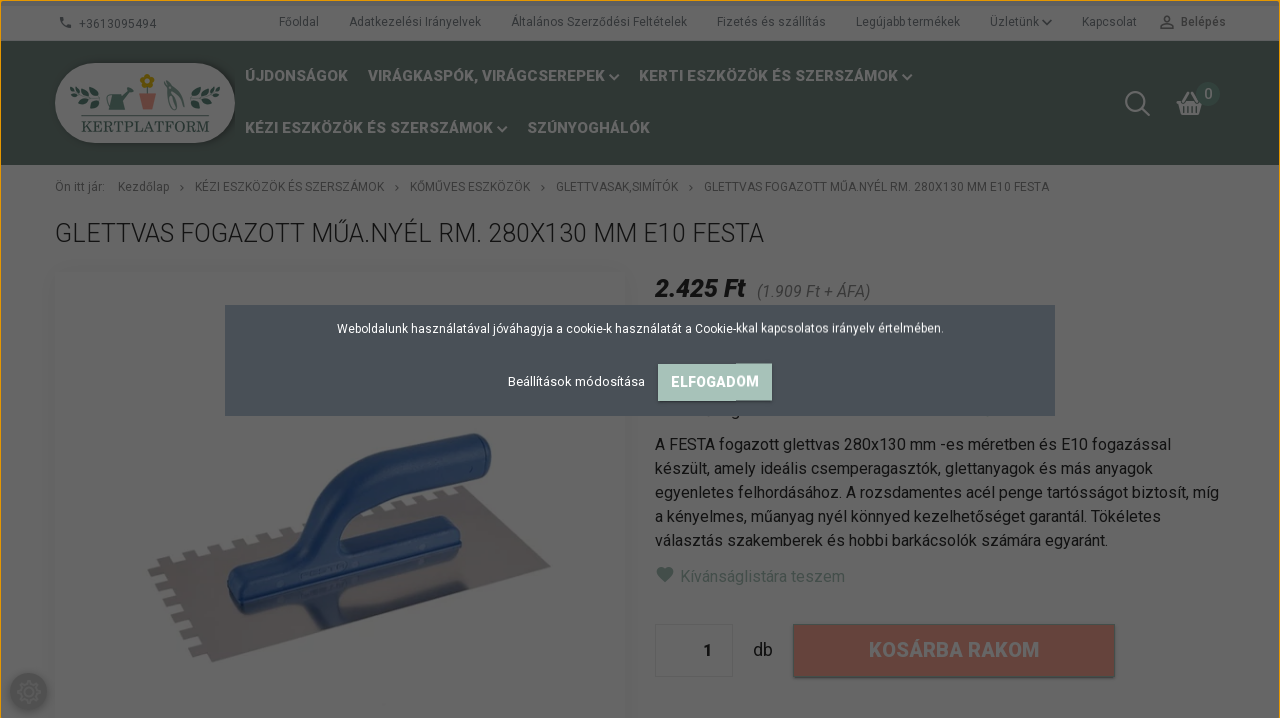

--- FILE ---
content_type: text/html; charset=UTF-8
request_url: https://kertplatform.hu/glettvas-fogazott-muanyel-rm-280x130-mm-e10-festa-1263
body_size: 22458
content:
<!DOCTYPE html>
<!--[if lt IE 7]>      <html class="no-js lt-ie10 lt-ie9 lt-ie8 lt-ie7" lang="hu" dir="ltr"> <![endif]-->
<!--[if IE 7]>         <html class="no-js lt-ie10 lt-ie9 lt-ie8" lang="hu" dir="ltr"> <![endif]-->
<!--[if IE 8]>         <html class="no-js lt-ie10 lt-ie9" lang="hu" dir="ltr"> <![endif]-->
<!--[if IE 9]>         <html class="no-js lt-ie10" lang="hu" dir="ltr"> <![endif]-->
<!--[if gt IE 10]><!--> <html class="no-js" lang="hu" dir="ltr"> <!--<![endif]-->
<head>
    <title>Glettvas fogazott műa.nyél rm. 280x130 mm e10 FESTA - GLETTVASAK,SIMÍTÓK</title>
    <meta charset="utf-8">
    <meta name="description" content="Glettvas fogazott műa.nyél rm. 280x130 mm e10 FESTA a GLETTVASAK,SIMÍTÓK kategóriában - most 2.425 Ft-os áron elérhető.">
    <meta name="robots" content="index, follow">
    <link rel="image_src" href="https://kertplatform.cdn.shoprenter.hu/custom/kertplatform/image/data/product/K%C3%89ZISZERSZ%C3%81M/31051.jpg.webp?lastmod=1720526470.1738441987">
    <meta property="og:title" content="Glettvas fogazott műa.nyél rm. 280x130 mm e10 FESTA" />
    <meta property="og:type" content="product" />
    <meta property="og:url" content="https://kertplatform.hu/glettvas-fogazott-muanyel-rm-280x130-mm-e10-festa-1263" />
    <meta property="og:image" content="https://kertplatform.cdn.shoprenter.hu/custom/kertplatform/image/cache/w1719h900/product/K%C3%89ZISZERSZ%C3%81M/31051.jpg.webp?lastmod=1720526470.1738441987" />
    <meta property="og:description" content="A FESTA fogazott glettvas   280x130 mm -es méretben és E10 fogazással készült, amely ideális csemperagasztók, glettanyagok és más anyagok egyenletes felhordásához. A rozsdamentes acél penge tartósságot biztosít, míg a kényelmes,..." />
    <link href="https://kertplatform.cdn.shoprenter.hu/custom/kertplatform/image/data/LOGO/logo.png?lastmod=1748974014.1738441987" rel="icon" />
    <link href="https://kertplatform.cdn.shoprenter.hu/custom/kertplatform/image/data/LOGO/logo.png?lastmod=1748974014.1738441987" rel="apple-touch-icon" />
    <base href="https://kertplatform.hu:443" />
    <meta name="google-site-verification" content="OHg6IATfsjaOGvq4lgr2PlUpxVf25eUXAUJ73EuVtcI" />

    <meta name="viewport" content="width=device-width, initial-scale=1">
            <link href="https://kertplatform.hu/glettvas-fogazott-muanyel-rm-280x130-mm-e10-festa-1263" rel="canonical">
    
            
                    
                        <link rel="stylesheet" href="https://kertplatform.cdn.shoprenter.hu/web/compiled/css/fancybox2.css?v=1769069094" media="screen">
            <link rel="stylesheet" href="https://kertplatform.cdn.shoprenter.hu/custom/kertplatform/catalog/view/theme/tokyo_glacierblue/style/1745484441.1537781973.1738436926.1738514697.css?v=null.1738441987" media="screen">
            <link rel="stylesheet" href="https://kertplatform.cdn.shoprenter.hu/custom/kertplatform/catalog/view/theme/tokyo_glacierblue/stylesheet/stylesheet.css?v=1738514696" media="screen">
        <script>
        window.nonProductQuality = 100;
    </script>
    <script src="//ajax.googleapis.com/ajax/libs/jquery/1.10.2/jquery.min.js"></script>
    <script>window.jQuery || document.write('<script src="https://kertplatform.cdn.shoprenter.hu/catalog/view/javascript/jquery/jquery-1.10.2.min.js?v=1484139539"><\/script>')</script>

            
    
            
        <!-- Header JavaScript codes -->
            <script src="https://kertplatform.cdn.shoprenter.hu/web/compiled/js/countdown.js?v=1769069092"></script>
                    <script src="https://kertplatform.cdn.shoprenter.hu/web/compiled/js/legacy_newsletter.js?v=1769069092"></script>
                    <script src="https://kertplatform.cdn.shoprenter.hu/web/compiled/js/base.js?v=1769069092"></script>
                    <script src="https://kertplatform.cdn.shoprenter.hu/web/compiled/js/fancybox2.js?v=1769069092"></script>
                    <script src="https://kertplatform.cdn.shoprenter.hu/web/compiled/js/before_starter2_productpage.js?v=1769069092"></script>
                    <script src="https://kertplatform.cdn.shoprenter.hu/web/compiled/js/before_starter.js?v=1769069092"></script>
                    <script src="https://kertplatform.cdn.shoprenter.hu/web/compiled/js/before_starter2_head.js?v=1769069092"></script>
                    <script src="https://kertplatform.cdn.shoprenter.hu/web/compiled/js/base_bootstrap.js?v=1769069092"></script>
                    <script src="https://kertplatform.cdn.shoprenter.hu/web/compiled/js/nanobar.js?v=1769069092"></script>
                    <!-- Header jQuery onLoad scripts -->
    <script>
        window.countdownFormat = '%D:%H:%M:%S';
        //<![CDATA[
        var BASEURL = 'https://kertplatform.hu';
Currency = {"symbol_left":"","symbol_right":" Ft","decimal_place":0,"decimal_point":",","thousand_point":".","currency":"HUF","value":1};
var ShopRenter = ShopRenter || {}; ShopRenter.product = {"id":1263,"sku":"L31051","currency":"HUF","unitName":"db","price":2424.8800000000001,"name":"Glettvas fogazott m\u0171a.ny\u00e9l rm. 280x130 mm e10 FESTA","brand":"","currentVariant":[],"parent":{"id":1263,"sku":"L31051","unitName":"db","price":2424.8800000000001,"name":"Glettvas fogazott m\u0171a.ny\u00e9l rm. 280x130 mm e10 FESTA"}};

            function setAutoHelpTitles(){
                $('.autohelp[title]').each(function(){
                    if(!$(this).parents('.aurora-scroll-mode').length) {
                        $(this).attr('rel', $(this).attr('title') );
                        $(this).removeAttr('title');
                        $(this).qtip({
                            content: { text:  $(this).attr('rel') },
                            hide: { fixed: true },
                            position: {
                                corner: {
                                    target: 'topMiddle',
                                    tooltip: 'bottomMiddle'
                                },
                                adjust: {
                                    screen: true
                                }
                            },
                            style: {
                                border: { color: '#d10fd1'},
                                background: '#31e07d',
                                width: 500
                            }
                        });
                    }
                });
            }
            

        $(document).ready(function(){
        // DOM ready
            
                $('.fancybox').fancybox({
                    maxWidth: 820,
                    maxHeight: 650,
                    afterLoad: function(){
                        wrapCSS = $(this.element).data('fancybox-wrapcss');
                        if(wrapCSS){
                            $('.fancybox-wrap').addClass(wrapCSS);
                        }
                    },
                    helpers: {
                        thumbs: {
                            width: 50,
                            height: 50
                        }
                    }
                });
                $('.fancybox-inline').fancybox({
                    maxWidth: 820,
                    maxHeight: 650,
                    type:'inline'
                });
                

setAutoHelpTitles();

        // /DOM ready
        });
        $(window).load(function(){
        // OnLoad
            new WishlistHandler('wishlist-add','');


                var init_similar_products_Scroller = function() {
                    $("#similar_products .aurora-scroll-click-mode").each(function(){
                        var max=0;
                        $(this).find($(".list_prouctname")).each(function(){
                            var h = $(this).height();
                            max = h > max ? h : max;
                        });
                        $(this).find($(".list_prouctname")).each(function(){
                            $(this).height(max);
                        });
                    });

                    $("#similar_products .aurora-scroll-click-mode").auroraScroll({
                        autoMode: "click",
                        frameRate: 60,
                        speed: 2.5,
                        direction: -1,
                        elementClass: "product-snapshot",
                        pauseAfter: false,
                        horizontal: true,
                        visible: 1,
                        arrowsPosition: 1
                    }, function(){
                        initAurora();
                    });
                }
            


                init_similar_products_Scroller();
            


                var init_relatedproducts_Scroller = function() {
                    $("#relatedproducts .aurora-scroll-click-mode").each(function(){
                        var max=0;
                        $(this).find($(".list_prouctname")).each(function(){
                            var h = $(this).height();
                            max = h > max ? h : max;
                        });
                        $(this).find($(".list_prouctname")).each(function(){
                            $(this).height(max);
                        });
                    });

                    $("#relatedproducts .aurora-scroll-click-mode").auroraScroll({
                        autoMode: "click",
                        frameRate: 60,
                        speed: 2.5,
                        direction: -1,
                        elementClass: "product-snapshot",
                        pauseAfter: false,
                        horizontal: true,
                        visible: 1,
                        arrowsPosition: 1
                    }, function(){
                        initAurora();
                    });
                }
            


                init_relatedproducts_Scroller();
            

        // /OnLoad
        });
        //]]>
    </script>
    
        <script src="https://kertplatform.cdn.shoprenter.hu/web/compiled/js/vue/manifest.bundle.js?v=1769069090"></script>
<script>
    var ShopRenter = ShopRenter || {};
    ShopRenter.onCartUpdate = function (callable) {
        document.addEventListener('cartChanged', callable)
    };
    ShopRenter.onItemAdd = function (callable) {
        document.addEventListener('AddToCart', callable)
    };
    ShopRenter.onItemDelete = function (callable) {
        document.addEventListener('deleteCart', callable)
    };
    ShopRenter.onSearchResultViewed = function (callable) {
        document.addEventListener('AuroraSearchResultViewed', callable)
    };
    ShopRenter.onSubscribedForNewsletter = function (callable) {
        document.addEventListener('AuroraSubscribedForNewsletter', callable)
    };
    ShopRenter.onCheckoutInitiated = function (callable) {
        document.addEventListener('AuroraCheckoutInitiated', callable)
    };
    ShopRenter.onCheckoutShippingInfoAdded = function (callable) {
        document.addEventListener('AuroraCheckoutShippingInfoAdded', callable)
    };
    ShopRenter.onCheckoutPaymentInfoAdded = function (callable) {
        document.addEventListener('AuroraCheckoutPaymentInfoAdded', callable)
    };
    ShopRenter.onCheckoutOrderConfirmed = function (callable) {
        document.addEventListener('AuroraCheckoutOrderConfirmed', callable)
    };
    ShopRenter.onCheckoutOrderPaid = function (callable) {
        document.addEventListener('AuroraOrderPaid', callable)
    };
    ShopRenter.onCheckoutOrderPaidUnsuccessful = function (callable) {
        document.addEventListener('AuroraOrderPaidUnsuccessful', callable)
    };
    ShopRenter.onProductPageViewed = function (callable) {
        document.addEventListener('AuroraProductPageViewed', callable)
    };
    ShopRenter.onMarketingConsentChanged = function (callable) {
        document.addEventListener('AuroraMarketingConsentChanged', callable)
    };
    ShopRenter.onCustomerRegistered = function (callable) {
        document.addEventListener('AuroraCustomerRegistered', callable)
    };
    ShopRenter.onCustomerLoggedIn = function (callable) {
        document.addEventListener('AuroraCustomerLoggedIn', callable)
    };
    ShopRenter.onCustomerUpdated = function (callable) {
        document.addEventListener('AuroraCustomerUpdated', callable)
    };
    ShopRenter.onCartPageViewed = function (callable) {
        document.addEventListener('AuroraCartPageViewed', callable)
    };
    ShopRenter.customer = {"userId":0,"userClientIP":"18.189.31.87","userGroupId":8,"customerGroupTaxMode":"gross","customerGroupPriceMode":"gross_net_tax","email":"","phoneNumber":"","name":{"firstName":"","lastName":""}};
    ShopRenter.theme = {"name":"tokyo_glacierblue","family":"tokyo","parent":"bootstrap"};
    ShopRenter.shop = {"name":"kertplatform","locale":"hu","currency":{"code":"HUF","rate":1},"domain":"kertplatform.myshoprenter.hu"};
    ShopRenter.page = {"route":"product\/product","queryString":"glettvas-fogazott-muanyel-rm-280x130-mm-e10-festa-1263"};

    ShopRenter.formSubmit = function (form, callback) {
        callback();
    };

    let loadedAsyncScriptCount = 0;
    function asyncScriptLoaded(position) {
        loadedAsyncScriptCount++;
        if (position === 'body') {
            if (document.querySelectorAll('.async-script-tag').length === loadedAsyncScriptCount) {
                if (/complete|interactive|loaded/.test(document.readyState)) {
                    document.dispatchEvent(new CustomEvent('asyncScriptsLoaded', {}));
                } else {
                    document.addEventListener('DOMContentLoaded', () => {
                        document.dispatchEvent(new CustomEvent('asyncScriptsLoaded', {}));
                    });
                }
            }
        }
    }
</script>


                    <script type="text/javascript" src="https://kertplatform.cdn.shoprenter.hu/web/compiled/js/vue/customerEventDispatcher.bundle.js?v=1769069090"></script>




    
    
                
            
            <script>window.dataLayer=window.dataLayer||[];function gtag(){dataLayer.push(arguments)};var ShopRenter=ShopRenter||{};ShopRenter.config=ShopRenter.config||{};ShopRenter.config.googleConsentModeDefaultValue="denied";</script>                        <script type="text/javascript" src="https://kertplatform.cdn.shoprenter.hu/web/compiled/js/vue/googleConsentMode.bundle.js?v=1769069090"></script>

            <!-- Meta Pixel Code -->
<script>
!function(f,b,e,v,n,t,s)
{if(f.fbq)return;n=f.fbq=function(){n.callMethod?
n.callMethod.apply(n,arguments):n.queue.push(arguments)};
if(!f._fbq)f._fbq=n;n.push=n;n.loaded=!0;n.version='2.0';
n.queue=[];t=b.createElement(e);t.async=!0;
t.src=v;s=b.getElementsByTagName(e)[0];
s.parentNode.insertBefore(t,s)}(window, document,'script',
'https://connect.facebook.net/en_US/fbevents.js');
fbq('consent', 'revoke');
fbq('init', '573522585375945');
fbq('track', 'PageView');
document.addEventListener('AuroraProductPageViewed', function(auroraEvent) {
                    fbq('track', 'ViewContent', {
                        content_type: 'product',
                        content_ids: [auroraEvent.detail.product.id.toString()],
                        value: parseFloat(auroraEvent.detail.product.grossUnitPrice),
                        currency: auroraEvent.detail.product.currency
                    }, {
                        eventID: auroraEvent.detail.event.id
                    });
                });
document.addEventListener('AuroraAddedToCart', function(auroraEvent) {
    var fbpId = [];
    var fbpValue = 0;
    var fbpCurrency = '';

    auroraEvent.detail.products.forEach(function(item) {
        fbpValue += parseFloat(item.grossUnitPrice) * item.quantity;
        fbpId.push(item.id);
        fbpCurrency = item.currency;
    });


    fbq('track', 'AddToCart', {
        content_ids: fbpId,
        content_type: 'product',
        value: fbpValue,
        currency: fbpCurrency
    }, {
        eventID: auroraEvent.detail.event.id
    });
})
window.addEventListener('AuroraMarketingCookie.Changed', function(event) {
            let consentStatus = event.detail.isAccepted ? 'grant' : 'revoke';
            if (typeof fbq === 'function') {
                fbq('consent', consentStatus);
            }
        });
</script>
<noscript><img height="1" width="1" style="display:none"
src="https://www.facebook.com/tr?id=573522585375945&ev=PageView&noscript=1"
/></noscript>
<!-- End Meta Pixel Code -->
            
            
            
                <!--Global site tag(gtag.js)--><script async src="https://www.googletagmanager.com/gtag/js?id=AW-16872812508"></script><script>window.dataLayer=window.dataLayer||[];function gtag(){dataLayer.push(arguments);}
gtag('js',new Date());gtag('config','AW-16872812508',{"allow_enhanced_conversions":true});gtag('config','G-0JJK9J98LK');</script>                                <script type="text/javascript" src="https://kertplatform.cdn.shoprenter.hu/web/compiled/js/vue/GA4EventSender.bundle.js?v=1769069090"></script>

    
    
</head>

<body id="body" class="bootstrap-body page-body flypage_body body-pathway-top desktop-device-body body-pathway-top tokyo_glacierblue-body" role="document">
            
    
<div id="fb-root"></div>
<script>(function (d, s, id) {
        var js, fjs = d.getElementsByTagName(s)[0];
        if (d.getElementById(id)) return;
        js = d.createElement(s);
        js.id = id;
        js.src = "//connect.facebook.net/hu_HU/sdk/xfbml.customerchat.js#xfbml=1&version=v2.12&autoLogAppEvents=1";
        fjs.parentNode.insertBefore(js, fjs);
    }(document, "script", "facebook-jssdk"));
</script>



            

<!-- cached -->    <div id="first-login-nanobar-button">
    <img src="https://kertplatform.cdn.shoprenter.hu/catalog/view/theme/default/image/cog-settings-grey.svg?v=null.1738441987" class="sr-cog" alt="" width="24" height="24"/>
</div>
<div id="firstLogNanobar" class="Fixed aurora-nanobar aurora-nanobar-firstlogin">
    <div class="aurora-nanobar-container">
        <span id="nanoTextCookies" class="aurora-nanobar-text"
              style="font-size: 12px;">Weboldalunk használatával jóváhagyja a cookie-k használatát a Cookie-kkal kapcsolatos irányelv értelmében.
        </span>
        <div class="aurora-nanobar-buttons-wrapper nanobar-buttons">
            <a id ="aurora-nanobar-settings-button" href="">
                <span>Beállítások módosítása</span>
            </a>
            <a id="auroraNanobarCloseCookies" href="" class="button btn btn-primary aurora-nanobar-btn" data-button-save-text="Beállítások mentése">
                <span>Elfogadom</span>
            </a>
        </div>
        <div class="aurora-nanobar-cookies" style="display: none;">
            <div class="form-group">
                <label><input type="checkbox" name="required_cookies" id="required-cookies" disabled="disabled" checked="checked" /> Szükséges cookie-k</label>
                <div class="cookies-help-text">
                    Ezek a cookie-k segítenek abban, hogy a webáruház használható és működőképes legyen.
                </div>
            </div>
            <div class="form-group">
                <label>
                    <input type="checkbox" name="marketing_cookies" id="marketing-cookies"
                             checked />
                    Marketing cookie-k
                </label>
                <div class="cookies-help-text">
                    Ezeket a cookie-k segítenek abban, hogy az Ön érdeklődési körének megfelelő reklámokat és termékeket jelenítsük meg a webáruházban.
                </div>
            </div>
        </div>
    </div>
</div>

<script>

    (function ($) {
        $(document).ready(function () {
            new AuroraNanobar.FirstLogNanobarCheckbox(jQuery('#firstLogNanobar'), 'modal');
        });
    })(jQuery);

</script>
<!-- /cached -->
<!-- cached --><div id="freeShippingNanobar" class="Fixed aurora-nanobar aurora-nanobar-freeshipping">
    <div class="aurora-nanobar-container">
        <span id="auroraNanobarClose" class="aurora-nanobar-close-x"><i class="sr-icon-times"></i></span>
        <span id="nanoText" class="aurora-nanobar-text"></span>
    </div>
</div>

<script>$(document).ready(function(){document.nanobarInstance=new AuroraNanobar.FreeShippingNanobar($('#freeShippingNanobar'),'modal','500','','1');});</script><!-- /cached -->
    
                <!-- cached -->




        







    
    
    <link media="screen and (max-width: 992px)" rel="stylesheet" href="https://kertplatform.cdn.shoprenter.hu/catalog/view/javascript/jquery/jquery-mmenu/dist/css/jquery.mmenu.all.css?v=1484139539">
    <script src="https://kertplatform.cdn.shoprenter.hu/catalog/view/javascript/jquery/jquery-mmenu/dist/js/jquery.mmenu.all.min.js?v=1484139539"></script>
        <script src="https://kertplatform.cdn.shoprenter.hu/catalog/view/javascript/jquery/product_count_in_cart.js?v=1530610005"></script>

    <script>
        $(document).ready(function(){$('#menu-nav').mmenu({navbar:{title:'Menü'},extensions:["theme-dark","border-full"],offCanvas:{position:"left",zposition:"back"},counters:true,searchfield:{add:true,search:true,placeholder:'keresés',noResults:''}});function setLanguagesMobile(type){$('.'+type+'-change-mobile').click(function(e){e.preventDefault();$('#'+type+'_value_mobile').attr('value',$(this).data('value'));$('#mobile_'+type+'_form').submit();});}
setLanguagesMobile('language');setLanguagesMobile('currency');});    </script>

    <form action="index.php" method="post" enctype="multipart/form-data" id="mobile_currency_form">
        <input id="currency_value_mobile" type="hidden" value="" name="currency_id"/>
    </form>

    <form action="index.php" method="post" enctype="multipart/form-data" id="mobile_language_form">
        <input id="language_value_mobile" type="hidden" value="" name="language_code"/>
    </form>

    
    <div id="menu-nav">
        <ul>
                                            <li class="mm-title mm-group-title text-center"><span><i class="sr-icon-tags"></i> Kategóriák</span></li>
    
    <li>
    <a href="https://kertplatform.hu/ujdonsagok-394">            <h3 class="category-list-link-text">Újdonságok</h3>
        </a>
    </li><li>
    <a href="https://kertplatform.hu/viragkaspok-viragcserepek-404">            <h3 class="category-list-link-text">Virágkaspók, Virágcserepek</h3>
        </a>
            <ul><li>
    <a href="https://kertplatform.hu/viragkaspok-viragcserepek-404/megaplast-viragcserepek-398">            MEGAPLAST VIRÁGCSEREPEK
        </a>
    </li><li>
    <a href="https://kertplatform.hu/viragkaspok-viragcserepek-404/lamela-viragkaspok-227">            LAMELA VIRÁGKASPÓK
        </a>
            <ul><li>
    <a href="https://kertplatform.hu/viragkaspok-viragcserepek-404/lamela-viragkaspok-227/balkonlada-tartok-248">            BALKONLÁDA TARTÓK
        </a>
    </li><li>
    <a href="https://kertplatform.hu/viragkaspok-viragcserepek-404/lamela-viragkaspok-227/balkonladak-305">            BALKONLÁDÁK
        </a>
            <ul><li>
    <a href="https://kertplatform.hu/viragkaspok-viragcserepek-404/lamela-viragkaspok-227/balkonladak-305/begonia-237">            BEGONIA
        </a>
    </li><li>
    <a href="https://kertplatform.hu/viragkaspok-viragcserepek-404/lamela-viragkaspok-227/balkonladak-305/bella-balkonlada-251">            BELLA BALKONLÁDA
        </a>
    </li><li>
    <a href="https://kertplatform.hu/viragkaspok-viragcserepek-404/lamela-viragkaspok-227/balkonladak-305/duet-balkonlada-359">            DUET BALKONLÁDA
        </a>
    </li><li>
    <a href="https://kertplatform.hu/viragkaspok-viragcserepek-404/lamela-viragkaspok-227/balkonladak-305/jersey-balkonlada-254">            JERSEY BALKONLÁDA
        </a>
    </li><li>
    <a href="https://kertplatform.hu/viragkaspok-viragcserepek-404/lamela-viragkaspok-227/balkonladak-305/lobelia-243">            LOBELIA
        </a>
    </li><li>
    <a href="https://kertplatform.hu/viragkaspok-viragcserepek-404/lamela-viragkaspok-227/balkonladak-305/natura-balkonlada-alatet-341">            NATURA BALKONLÁDA ALÁTÉT
        </a>
    </li><li>
    <a href="https://kertplatform.hu/viragkaspok-viragcserepek-404/lamela-viragkaspok-227/balkonladak-305/rosa-balkonlada-250">            ROSA BALKONLÁDA
        </a>
    </li></ul>
    </li><li>
    <a href="https://kertplatform.hu/viragkaspok-viragcserepek-404/lamela-viragkaspok-227/beton-hatasu-kaspok-392">            BETON HATÁSÚ KASPÓK
        </a>
    </li><li>
    <a href="https://kertplatform.hu/viragkaspok-viragcserepek-404/lamela-viragkaspok-227/kornyezetbarat-kaspok-291">            KÖRNYEZETBARÁT KASPÓK
        </a>
            <ul><li>
    <a href="https://kertplatform.hu/viragkaspok-viragcserepek-404/lamela-viragkaspok-227/kornyezetbarat-kaspok-291/100-ujrahasznositott-kaspok-294">            100% újrahasznosított Kaspók
        </a>
            <ul><li>
    <a href="https://kertplatform.hu/viragkaspok-viragcserepek-404/lamela-viragkaspok-227/kornyezetbarat-kaspok-291/100-ujrahasznositott-kaspok-294/finezja-eco-317">            FINEZJA ECO
        </a>
    </li><li>
    <a href="https://kertplatform.hu/viragkaspok-viragcserepek-404/lamela-viragkaspok-227/kornyezetbarat-kaspok-291/100-ujrahasznositott-kaspok-294/frida-eco-336">            FRIDA ECO
        </a>
    </li><li>
    <a href="https://kertplatform.hu/viragkaspok-viragcserepek-404/lamela-viragkaspok-227/kornyezetbarat-kaspok-291/100-ujrahasznositott-kaspok-294/karo-eco-lamela-viragkaspo">            KARO ECO
        </a>
    </li><li>
    <a href="https://kertplatform.hu/viragkaspok-viragcserepek-404/lamela-viragkaspok-227/kornyezetbarat-kaspok-291/100-ujrahasznositott-kaspok-294/lilia-eco-dluto-361">            LILIA ECO DLUTO
        </a>
    </li><li>
    <a href="https://kertplatform.hu/viragkaspok-viragcserepek-404/lamela-viragkaspok-227/kornyezetbarat-kaspok-291/100-ujrahasznositott-kaspok-294/lilia-eco-jumper-375">            LILIA ECO JUMPER
        </a>
    </li><li>
    <a href="https://kertplatform.hu/viragkaspok-viragcserepek-404/lamela-viragkaspok-227/kornyezetbarat-kaspok-291/100-ujrahasznositott-kaspok-294/magnolia-eco-354">            MAGNOLIA ECO
        </a>
    </li><li>
    <a href="https://kertplatform.hu/viragkaspok-viragcserepek-404/lamela-viragkaspok-227/kornyezetbarat-kaspok-291/100-ujrahasznositott-kaspok-294/malwa-eco-dluto-364">            MALWA ECO DLUTO
        </a>
    </li><li>
    <a href="https://kertplatform.hu/viragkaspok-viragcserepek-404/lamela-viragkaspok-227/kornyezetbarat-kaspok-291/100-ujrahasznositott-kaspok-294/mira-eco-lamela-designkaspo">            MIRA ECO
        </a>
    </li><li>
    <a href="https://kertplatform.hu/viragkaspok-viragcserepek-404/lamela-viragkaspok-227/kornyezetbarat-kaspok-291/100-ujrahasznositott-kaspok-294/roma-eco-314">            ROMA ECO
        </a>
    </li></ul>
    </li><li>
    <a href="https://kertplatform.hu/viragkaspok-viragcserepek-404/lamela-viragkaspok-227/kornyezetbarat-kaspok-291/kaspok-faforgacsbol-326">            Kaspók faforgácsból
        </a>
            <ul><li>
    <a href="https://kertplatform.hu/viragkaspok-viragcserepek-404/lamela-viragkaspok-227/kornyezetbarat-kaspok-291/kaspok-faforgacsbol-326/aria-332">            ARIA 
        </a>
    </li><li>
    <a href="https://kertplatform.hu/viragkaspok-viragcserepek-404/lamela-viragkaspok-227/kornyezetbarat-kaspok-291/kaspok-faforgacsbol-326/frida-eco-337">            FRIDA ECO 
        </a>
    </li><li>
    <a href="https://kertplatform.hu/viragkaspok-viragcserepek-404/lamela-viragkaspok-227/kornyezetbarat-kaspok-291/kaspok-faforgacsbol-326/juka-eco-328">            JUKA ECO
        </a>
    </li><li>
    <a href="https://kertplatform.hu/viragkaspok-viragcserepek-404/lamela-viragkaspok-227/kornyezetbarat-kaspok-291/kaspok-faforgacsbol-326/lilia-eco-372">            LILIA ECO
        </a>
    </li><li>
    <a href="https://kertplatform.hu/viragkaspok-viragcserepek-404/lamela-viragkaspok-227/kornyezetbarat-kaspok-291/kaspok-faforgacsbol-326/magnolia-eco-jersey-367">            MAGNOLIA ECO JERSEY
        </a>
    </li><li>
    <a href="https://kertplatform.hu/viragkaspok-viragcserepek-404/lamela-viragkaspok-227/kornyezetbarat-kaspok-291/kaspok-faforgacsbol-326/magnolia-eco-jumper-370">            MAGNOLIA ECO JUMPER
        </a>
    </li><li>
    <a href="https://kertplatform.hu/viragkaspok-viragcserepek-404/lamela-viragkaspok-227/kornyezetbarat-kaspok-291/kaspok-faforgacsbol-326/mira-eco-383">            MIRA ECO
        </a>
    </li><li>
    <a href="https://kertplatform.hu/viragkaspok-viragcserepek-404/lamela-viragkaspok-227/kornyezetbarat-kaspok-291/kaspok-faforgacsbol-326/roma-eco-381">            ROMA ECO
        </a>
    </li><li>
    <a href="https://kertplatform.hu/viragkaspok-viragcserepek-404/lamela-viragkaspok-227/kornyezetbarat-kaspok-291/kaspok-faforgacsbol-326/roma-eco-jumper-391">            ROMA ECO JUMPER
        </a>
    </li></ul>
    </li><li>
    <a href="https://kertplatform.hu/viragkaspok-viragcserepek-404/lamela-viragkaspok-227/kornyezetbarat-kaspok-291/kaspok-kavehejbol-297">            Kaspók kávéhéjból
        </a>
            <ul><li>
    <a href="https://kertplatform.hu/viragkaspok-viragcserepek-404/lamela-viragkaspok-227/kornyezetbarat-kaspok-291/kaspok-kavehejbol-297/frida-eco-coffee-339">            FRIDA ECO COFFEE
        </a>
    </li><li>
    <a href="https://kertplatform.hu/viragkaspok-viragcserepek-404/lamela-viragkaspok-227/kornyezetbarat-kaspok-291/kaspok-kavehejbol-297/karo-eco-coffee-315">            KARO ECO COFFEE
        </a>
    </li><li>
    <a href="https://kertplatform.hu/viragkaspok-viragcserepek-404/lamela-viragkaspok-227/kornyezetbarat-kaspok-291/kaspok-kavehejbol-297/lilia-eco-coffee-373">            LILIA ECO COFFEE
        </a>
    </li><li>
    <a href="https://kertplatform.hu/viragkaspok-viragcserepek-404/lamela-viragkaspok-227/kornyezetbarat-kaspok-291/kaspok-kavehejbol-297/magnolia-eco-coffee-357">            MAGNOLIA ECO COFFEE
        </a>
    </li><li>
    <a href="https://kertplatform.hu/viragkaspok-viragcserepek-404/lamela-viragkaspok-227/kornyezetbarat-kaspok-291/kaspok-kavehejbol-297/mira-eco-coffe-312">            MIRA ECO COFFEE
        </a>
    </li><li>
    <a href="https://kertplatform.hu/viragkaspok-viragcserepek-404/lamela-viragkaspok-227/kornyezetbarat-kaspok-291/kaspok-kavehejbol-297/roma-eco-coffee-386">            ROMA ECO COFFEE
        </a>
    </li></ul>
    </li></ul>
    </li><li>
    <a href="https://kertplatform.hu/viragkaspok-viragcserepek-404/lamela-viragkaspok-227/ontozorendszer-249">            ÖNTÖZŐRENDSZEREK
        </a>
    </li><li>
    <a href="https://kertplatform.hu/viragkaspok-viragcserepek-404/lamela-viragkaspok-227/standard-kaspok-302">            STANDARD KASPÓK
        </a>
            <ul><li>
    <a href="https://kertplatform.hu/viragkaspok-viragcserepek-404/lamela-viragkaspok-227/standard-kaspok-302/modern-321">            MODERN
        </a>
            <ul><li>
    <a href="https://kertplatform.hu/viragkaspok-viragcserepek-404/lamela-viragkaspok-227/standard-kaspok-302/modern-321/agawa-244">            AGAWA
        </a>
    </li><li>
    <a href="https://kertplatform.hu/viragkaspok-viragcserepek-404/lamela-viragkaspok-227/standard-kaspok-302/modern-321/begonia-323">            BEGONIA
        </a>
    </li><li>
    <a href="https://kertplatform.hu/viragkaspok-viragcserepek-404/lamela-viragkaspok-227/standard-kaspok-302/modern-321/finezja-259">            FINEZJA
        </a>
            <ul><li>
    <a href="https://kertplatform.hu/viragkaspok-viragcserepek-404/lamela-viragkaspok-227/standard-kaspok-302/modern-321/finezja-259/finezja-betetek-263">            FINEZJA BETÉTEK
        </a>
    </li><li>
    <a href="https://kertplatform.hu/viragkaspok-viragcserepek-404/lamela-viragkaspok-227/standard-kaspok-302/modern-321/finezja-259/finezja-dluto-262">            FINEZJA DLUTO
        </a>
    </li><li>
    <a href="https://kertplatform.hu/viragkaspok-viragcserepek-404/lamela-viragkaspok-227/standard-kaspok-302/modern-321/finezja-259/finezja-sima-260">            FINEZJA SIMA
        </a>
    </li></ul>
    </li><li>
    <a href="https://kertplatform.hu/viragkaspok-viragcserepek-404/lamela-viragkaspok-227/standard-kaspok-302/modern-321/fiolek-231">            FIOLEK
        </a>
    </li><li>
    <a href="https://kertplatform.hu/viragkaspok-viragcserepek-404/lamela-viragkaspok-227/standard-kaspok-302/modern-321/frida-333">            FRIDA
        </a>
    </li><li>
    <a href="https://kertplatform.hu/viragkaspok-viragcserepek-404/lamela-viragkaspok-227/standard-kaspok-302/modern-321/gaja-267">            GAJA
        </a>
    </li><li>
    <a href="https://kertplatform.hu/viragkaspok-viragcserepek-404/lamela-viragkaspok-227/standard-kaspok-302/modern-321/heca-242">            HECA
        </a>
    </li><li>
    <a href="https://kertplatform.hu/viragkaspok-viragcserepek-404/lamela-viragkaspok-227/standard-kaspok-302/modern-321/juka-233">            JUKA
        </a>
            <ul><li>
    <a href="https://kertplatform.hu/viragkaspok-viragcserepek-404/lamela-viragkaspok-227/standard-kaspok-302/modern-321/juka-233/juka-dluto-344">            JUKA DLUTO
        </a>
    </li><li>
    <a href="https://kertplatform.hu/viragkaspok-viragcserepek-404/lamela-viragkaspok-227/standard-kaspok-302/modern-321/juka-233/juka-sima-345">            JUKA SIMA
        </a>
    </li></ul>
    </li><li>
    <a href="https://kertplatform.hu/viragkaspok-viragcserepek-404/lamela-viragkaspok-227/standard-kaspok-302/modern-321/lilia-232">            LILIA
        </a>
    </li><li>
    <a href="https://kertplatform.hu/viragkaspok-viragcserepek-404/lamela-viragkaspok-227/standard-kaspok-302/modern-321/luna-240">            LUNA
        </a>
    </li><li>
    <a href="https://kertplatform.hu/viragkaspok-viragcserepek-404/lamela-viragkaspok-227/standard-kaspok-302/modern-321/magnolia-228">            MAGNOLIA
        </a>
    </li><li>
    <a href="https://kertplatform.hu/viragkaspok-viragcserepek-404/lamela-viragkaspok-227/standard-kaspok-302/modern-321/malwa-252">            MALWA
        </a>
    </li><li>
    <a href="https://kertplatform.hu/viragkaspok-viragcserepek-404/lamela-viragkaspok-227/standard-kaspok-302/modern-321/mira-378">            MIRA
        </a>
    </li><li>
    <a href="https://kertplatform.hu/viragkaspok-viragcserepek-404/lamela-viragkaspok-227/standard-kaspok-302/modern-321/passa-269">            PASSA
        </a>
    </li><li>
    <a href="https://kertplatform.hu/viragkaspok-viragcserepek-404/lamela-viragkaspok-227/standard-kaspok-302/modern-321/roma-266">            ROMA
        </a>
    </li><li>
    <a href="https://kertplatform.hu/viragkaspok-viragcserepek-404/lamela-viragkaspok-227/standard-kaspok-302/modern-321/roma-jumper-388">            ROMA JUMPER
        </a>
    </li><li>
    <a href="https://kertplatform.hu/viragkaspok-viragcserepek-404/lamela-viragkaspok-227/standard-kaspok-302/modern-321/wena-241">            WENA
        </a>
    </li><li>
    <a href="https://kertplatform.hu/viragkaspok-viragcserepek-404/lamela-viragkaspok-227/standard-kaspok-302/modern-321/wenus-235">            WENUS
        </a>
    </li><li>
    <a href="https://kertplatform.hu/viragkaspok-viragcserepek-404/lamela-viragkaspok-227/standard-kaspok-302/modern-321/werbena-234">            WERBENA
        </a>
            <ul><li>
    <a href="https://kertplatform.hu/viragkaspok-viragcserepek-404/lamela-viragkaspok-227/standard-kaspok-302/modern-321/werbena-234/werbena-dluto-346">            WERBENA DLUTO
        </a>
    </li><li>
    <a href="https://kertplatform.hu/viragkaspok-viragcserepek-404/lamela-viragkaspok-227/standard-kaspok-302/modern-321/werbena-234/werbena-sima-350">            WERBENA SIMA
        </a>
    </li></ul>
    </li></ul>
    </li><li>
    <a href="https://kertplatform.hu/viragkaspok-viragcserepek-404/lamela-viragkaspok-227/standard-kaspok-302/textil-hatasu-kaspok-301">            TEXTIL 
        </a>
            <ul><li>
    <a href="https://kertplatform.hu/viragkaspok-viragcserepek-404/lamela-viragkaspok-227/standard-kaspok-302/textil-hatasu-kaspok-301/gama-textil">            GAMA textil
        </a>
    </li><li>
    <a href="https://kertplatform.hu/viragkaspok-viragcserepek-404/lamela-viragkaspok-227/standard-kaspok-302/textil-hatasu-kaspok-301/kora-textil">            KORA textil
        </a>
    </li></ul>
    </li><li>
    <a href="https://kertplatform.hu/viragkaspok-viragcserepek-404/lamela-viragkaspok-227/standard-kaspok-302/vintage-319">            VINTAGE
        </a>
            <ul><li>
    <a href="https://kertplatform.hu/viragkaspok-viragcserepek-404/lamela-viragkaspok-227/standard-kaspok-302/vintage-319/aria-330">            ARIA JUMPER
        </a>
    </li><li>
    <a href="https://kertplatform.hu/viragkaspok-viragcserepek-404/lamela-viragkaspok-227/standard-kaspok-302/vintage-319/bella-247">            BELLA
        </a>
    </li><li>
    <a href="https://kertplatform.hu/viragkaspok-viragcserepek-404/lamela-viragkaspok-227/standard-kaspok-302/vintage-319/bella-oval-246">            BELLA OVÁL
        </a>
    </li><li>
    <a href="https://kertplatform.hu/viragkaspok-viragcserepek-404/lamela-viragkaspok-227/standard-kaspok-302/vintage-319/duet-253">            DUET
        </a>
    </li><li>
    <a href="https://kertplatform.hu/viragkaspok-viragcserepek-404/lamela-viragkaspok-227/standard-kaspok-302/vintage-319/finezja-rattan-261">            FINEZJA RATTAN
        </a>
    </li><li>
    <a href="https://kertplatform.hu/viragkaspok-viragcserepek-404/lamela-viragkaspok-227/standard-kaspok-302/vintage-319/jersey-oval-255">            JERSEY OVÁL
        </a>
    </li><li>
    <a href="https://kertplatform.hu/viragkaspok-viragcserepek-404/lamela-viragkaspok-227/standard-kaspok-302/vintage-319/juka-rattan-342">            JUKA RATTAN
        </a>
    </li><li>
    <a href="https://kertplatform.hu/viragkaspok-viragcserepek-404/lamela-viragkaspok-227/standard-kaspok-302/vintage-319/magnolia-jersey-274">            MAGNOLIA JERSEY
        </a>
    </li><li>
    <a href="https://kertplatform.hu/viragkaspok-viragcserepek-404/lamela-viragkaspok-227/standard-kaspok-302/vintage-319/magnolia-jumper-258">            MAGNOLIA JUMPER
        </a>
    </li><li>
    <a href="https://kertplatform.hu/viragkaspok-viragcserepek-404/lamela-viragkaspok-227/standard-kaspok-302/vintage-319/muza-268">            MUZA
        </a>
    </li><li>
    <a href="https://kertplatform.hu/viragkaspok-viragcserepek-404/lamela-viragkaspok-227/standard-kaspok-302/vintage-319/pola-jumper-285">            POLA JUMPER
        </a>
    </li><li>
    <a href="https://kertplatform.hu/viragkaspok-viragcserepek-404/lamela-viragkaspok-227/standard-kaspok-302/vintage-319/rosa-245">            ROSA
        </a>
    </li><li>
    <a href="https://kertplatform.hu/viragkaspok-viragcserepek-404/lamela-viragkaspok-227/standard-kaspok-302/vintage-319/solo-270">            SOLO
        </a>
    </li><li>
    <a href="https://kertplatform.hu/viragkaspok-viragcserepek-404/lamela-viragkaspok-227/standard-kaspok-302/vintage-319/werbena-rattan-348">            WERBENA RATTAN
        </a>
    </li></ul>
    </li></ul>
    </li><li>
    <a href="https://kertplatform.hu/viragkaspok-viragcserepek-404/lamela-viragkaspok-227/talak-303">            TÁLAK
        </a>
            <ul><li>
    <a href="https://kertplatform.hu/viragkaspok-viragcserepek-404/lamela-viragkaspok-227/talak-303/ikebana-236">            IKEBANA
        </a>
    </li><li>
    <a href="https://kertplatform.hu/viragkaspok-viragcserepek-404/lamela-viragkaspok-227/talak-303/jersey-tal-257">            JERSEY TÁL
        </a>
    </li><li>
    <a href="https://kertplatform.hu/viragkaspok-viragcserepek-404/lamela-viragkaspok-227/talak-303/mira-379">            MIRA
        </a>
    </li><li>
    <a href="https://kertplatform.hu/viragkaspok-viragcserepek-404/lamela-viragkaspok-227/talak-303/rukola-239">            RUKOLA
        </a>
    </li></ul>
    </li><li>
    <a href="https://kertplatform.hu/viragkaspok-viragcserepek-404/lamela-viragkaspok-227/sirvazak-309">            TEMETŐI SÍRVÁZÁK
        </a>
    </li></ul>
    </li></ul>
    </li><li>
    <a href="https://kertplatform.hu/kertiszerszam">            <h3 class="category-list-link-text">KERTI ESZKÖZÖK ÉS SZERSZÁMOK</h3>
        </a>
            <ul><li>
    <a href="https://kertplatform.hu/kertiszerszam/asoklapatokkapak">            ÁSÓK,KAPÁK,LAPÁTOK
        </a>
    </li><li>
    <a href="https://kertplatform.hu/kertiszerszam/fureszek-225">            FŰRÉSZEK
        </a>
    </li><li>
    <a href="https://kertplatform.hu/kertiszerszam/gereblyek-lombsepruk-222">            GEREBLYÉK, LOMBSEPRŰK
        </a>
    </li><li>
    <a href="https://kertplatform.hu/kertiszerszam/metszoollok-agvagok-223">            METSZŐOLLÓK, ÁGVÁGÓK
        </a>
    </li><li>
    <a href="https://kertplatform.hu/kertiszerszam/fejszekbaltakcsakanyok-219">            FEJSZÉK,BALTÁK,CSÁKÁNYOK
        </a>
    </li><li>
    <a href="https://kertplatform.hu/kertiszerszam/locsolas-172">            LOCSOLÓK
        </a>
    </li><li>
    <a href="https://kertplatform.hu/kertiszerszam/permetezok-190">            PERMETEZŐK
        </a>
    </li><li>
    <a href="https://kertplatform.hu/kertiszerszam/ultetes-173">            KIEGÉSZÍTŐK
        </a>
    </li><li>
    <a href="https://kertplatform.hu/kertiszerszam/kertplatform_szigeteles">            SZIGETELÉS
        </a>
    </li></ul>
    </li><li>
    <a href="https://kertplatform.hu/keziszerszam-164">            <h3 class="category-list-link-text">KÉZI ESZKÖZÖK ÉS SZERSZÁMOK</h3>
        </a>
            <ul><li>
    <a href="https://kertplatform.hu/keziszerszam-164/csiszolotarcsak-csiszolo-papirok-vasznak-gyaluk-186">            CSISZOLÁS
        </a>
            <ul><li>
    <a href="https://kertplatform.hu/keziszerszam-164/csiszolotarcsak-csiszolo-papirok-vasznak-gyaluk-186/csiszolotarcsak-203">            CSISZOLÓTÁRCSÁK
        </a>
    </li><li>
    <a href="https://kertplatform.hu/keziszerszam-164/csiszolotarcsak-csiszolo-papirok-vasznak-gyaluk-186/csiszolovasznak-204">            CSISZOLÓTUSKÓK
        </a>
    </li><li>
    <a href="https://kertplatform.hu/keziszerszam-164/csiszolotarcsak-csiszolo-papirok-vasznak-gyaluk-186/csiszoloracsok-205">            CSISZOLÓRÁCSOK
        </a>
    </li><li>
    <a href="https://kertplatform.hu/keziszerszam-164/csiszolotarcsak-csiszolo-papirok-vasznak-gyaluk-186/reszelok-206">            RESZELŐK
        </a>
    </li><li>
    <a href="https://kertplatform.hu/keziszerszam-164/csiszolotarcsak-csiszolo-papirok-vasznak-gyaluk-186/gyaluk-207">            GYALUK
        </a>
    </li><li>
    <a href="https://kertplatform.hu/keziszerszam-164/csiszolotarcsak-csiszolo-papirok-vasznak-gyaluk-186/hobby-csiszolok-208">            HOBBY CSISZOLÓK
        </a>
    </li><li>
    <a href="https://kertplatform.hu/keziszerszam-164/csiszolotarcsak-csiszolo-papirok-vasznak-gyaluk-186/drotkefek-209">            DRÓTKEFÉK
        </a>
    </li><li>
    <a href="https://kertplatform.hu/keziszerszam-164/csiszolotarcsak-csiszolo-papirok-vasznak-gyaluk-186/lamellas-csiszolok-210">            LAMELLÁS CSISZOLÓK
        </a>
    </li></ul>
    </li><li>
    <a href="https://kertplatform.hu/keziszerszam-164/furoeszkozok-185">            FÚRÓESZKÖZÖK
        </a>
    </li><li>
    <a href="https://kertplatform.hu/keziszerszam-164/jelolo-eszkozok-165">            JELÖLÉS
        </a>
    </li><li>
    <a href="https://kertplatform.hu/keziszerszam-164/kompresszorok-192">            KOMPRESSZOROK
        </a>
    </li><li>
    <a href="https://kertplatform.hu/keziszerszam-164/precizios-kesek-pengek-vagoeszkozok-175">            PRECÍZIÓS KÉSEK, PENGÉK, VÁGÓESZKÖZÖK
        </a>
    </li><li>
    <a href="https://kertplatform.hu/keziszerszam-164/vasaruegyeb-187">            VASÁRU,EGYÉB
        </a>
    </li><li>
    <a href="https://kertplatform.hu/keziszerszam-164/hidegburkolas-166">            HIDEGBURKOLÁS
        </a>
    </li><li>
    <a href="https://kertplatform.hu/keziszerszam-164/komuves-eszkozok-167">            KŐMŰVES ESZKÖZÖK
        </a>
            <ul><li>
    <a href="https://kertplatform.hu/keziszerszam-164/komuves-eszkozok-167/glettvasaksimitok-215">            GLETTVASAK,SIMÍTÓK
        </a>
    </li><li>
    <a href="https://kertplatform.hu/keziszerszam-164/komuves-eszkozok-167/komuves-edenyek-184">            KŐMŰVES EDÉNYEK
        </a>
    </li><li>
    <a href="https://kertplatform.hu/keziszerszam-164/komuves-eszkozok-167/komuves-kanalak-serpenyokglettvasak-simitok-181">            KŐMŰVES KANALAK, -SERPENYŐK
        </a>
    </li><li>
    <a href="https://kertplatform.hu/keziszerszam-164/komuves-eszkozok-167/glettvasak-simitok-182">            GLETTVASAK, SIMÍTÓK
        </a>
    </li><li>
    <a href="https://kertplatform.hu/keziszerszam-164/komuves-eszkozok-167/keveroszarak-183">            KEVERŐSZÁRAK
        </a>
    </li></ul>
    </li><li>
    <a href="https://kertplatform.hu/keziszerszam-164/rogzites-168">            RÖGZÍTÉS
        </a>
    </li><li>
    <a href="https://kertplatform.hu/keziszerszam-164/fogok-176">            FOGÓK
        </a>
    </li><li>
    <a href="https://kertplatform.hu/keziszerszam-164/szerszamkulcsok-keszletek-177">            SZERSZÁMKULCSOK, KÉSZLETEK
        </a>
    </li><li>
    <a href="https://kertplatform.hu/keziszerszam-164/kalapacsok-178">            KALAPÁCSOK
        </a>
    </li><li>
    <a href="https://kertplatform.hu/keziszerszam-164/dolphin-szalagok-202">            DOLPHIN SZALAGOK
        </a>
    </li><li>
    <a href="https://kertplatform.hu/keziszerszam-164/meroeszkozok-201">            MÉRŐESZKÖZÖK
        </a>
    </li></ul>
    </li><li>
    <a href="https://kertplatform.hu/kertplatform_szunyoghalok">            <h3 class="category-list-link-text">Szúnyoghálók</h3>
        </a>
    </li>

                        <li class="mm-title mm-group-title text-center"><span><i class="sr-icon-list"></i> Menüpontok</span></li>
    
                            <li class="informations-mobile-menu-item">
                <a href="https://kertplatform.hu" target="_self">Főoldal</a>
                            </li>
                    <li class="informations-mobile-menu-item">
                <a href="https://kertplatform.hu/adatvedelmi_nyilatkozat" target="_self">Adatkezelési Irányelvek</a>
                            </li>
                    <li class="informations-mobile-menu-item">
                <a href="https://kertplatform.hu/rolunk_4" target="_self">Üzletünk</a>
                                    <ul>
                                                    <li class="informations-mobile-menu-item informations-mobile-menu-item-sublevel"><a
                                    href="https://kertplatform.hu/index.php?route=information/sitemap" target="_self">Oldaltérkép</a></li>
                                            </ul>
                            </li>
                    <li class="informations-mobile-menu-item">
                <a href="https://kertplatform.hu/index.php?route=information/contact" target="_self">Kapcsolat</a>
                            </li>
            
        
        
                            <li class="mm-title mm-group-title text-center"><span><i class="sr-icon-user"></i> Belépés és Regisztráció</span></li>
            <li class="customer-mobile-menu-item">
                <a href="index.php?route=account/login">Belépés</a>
            </li>
            <li class="customer-mobile-menu-item">
                <a href="index.php?route=account/create">Regisztráció</a>
            </li>
            

            
        </ul>
    </div>

<div id="mobile-nav"
     class="responsive-menu Fixed hidden-print mobile-menu-orientation-left">
        <a class="mobile-headers mobile-content-header" href="#menu-nav">
        <i class="sr-icon-hamburger-menu mobile-headers-icon"></i>
        <span class="mobile-headers-title">Menü</span>
    </a>
    <div class="mobile-headers mobile-logo">
                    <a class="mobile-logo-link" href="/"><img style="border: 0; max-width: 150px;" src="https://kertplatform.cdn.shoprenter.hu/custom/kertplatform/image/cache/w150h70m00/LOGO/logo.png?v=1673343044" title="Kertplatform webáruház" alt="Kertplatform webáruház" /></a>
            </div>
            <a class="mobile-headers mobile-search-link search-popup-btn" data-toggle="collapse" data-target="#search-popup-wrapper">
            <i class="sr-icon-search mobile-headers-icon"></i>
        </a>
                <a class="mobile-headers mobile-cart-link" data-toggle="collapse" data-target="#module_cart">
            <i class="icon-sr-cart icon-sr-cart-7 mobile-headers-icon"></i>
            <div class="mobile-cart-product-count mobile-cart-empty hidden-md">
            </div>
        </a>
    </div>
<!-- /cached -->
<!-- page-wrap -->
<div class="page-wrap">


    <div id="SR_scrollTop"></div>

    <!-- header -->
    <header class="desktop-logo-hidden">
                                    <div class="header-top header-top-custom-position hidden-sm hidden-xs">
                    <div class="container">
                        <!-- cached -->


        
<!-- /cached -->

                    </div>
                </div>
                        <nav class="navbar header-navbar hidden-sm hidden-xs">
                <div class="container">
                    <div class="header-navbar-container">
                                                    <div class="header-phone"><i class="sr-icon-phone"></i> <a href="tel:+3613095494"> +3613095494 </a></div>
                                                                            
                            
                                                <div class="header-topmenu">
                            <div id="topmenu-nav">
                                <div class="header-col header-col-login">
                                    <!-- cached -->    <ul id="login_wrapper" class="nav navbar-nav navbar-right login-list">
                    <li class="login-list-item">
    <a href="index.php?route=account/login" title="Belépés">Belépés</a>
</li>
<li class="create-list-item">
    <a href="index.php?route=account/create" title="Regisztráció">Regisztráció</a>
</li>            </ul>
<!-- /cached -->
                                </div>
                                <div class="header-col header-col-headerlinks">
                                    <!-- cached -->    <ul class="nav navbar-nav headermenu-list" role="menu">
                    <li>
                <a href="https://kertplatform.hu"
                   target="_self"
                                        title="Főoldal">
                    Főoldal
                </a>
                            </li>
                    <li>
                <a href="https://kertplatform.hu/adatvedelmi_nyilatkozat"
                   target="_self"
                                        title="Adatkezelési Irányelvek">
                    Adatkezelési Irányelvek
                </a>
                            </li>
                    <li>
                <a href="https://kertplatform.hu/aszf"
                   target="_self"
                                        title="Általános Szerződési Feltételek ">
                    Általános Szerződési Feltételek 
                </a>
                            </li>
                    <li>
                <a href="https://kertplatform.hu/fizetes-es-szallitas-33"
                   target="_self"
                                        title="Fizetés és szállítás">
                    Fizetés és szállítás
                </a>
                            </li>
                    <li>
                <a href="https://kertplatform.hu/index.php?route=product/list&amp;latest=31"
                   target="_self"
                                        title="Legújabb termékek">
                    Legújabb termékek
                </a>
                            </li>
                    <li class="dropdown">
                <a href="https://kertplatform.hu/rolunk_4"
                   target="_self"
                     class="dropdown-toggle disabled" data-toggle="dropdown"                    title="Üzletünk">
                    Üzletünk
                </a>
                                    <ul class="dropdown-hover-menu">
                                                    <li>
                                <a href="https://kertplatform.hu/index.php?route=information/sitemap" title="Oldaltérkép" target="_self">
                                    Oldaltérkép
                                </a>
                            </li>
                                            </ul>
                            </li>
                    <li>
                <a href="https://kertplatform.hu/index.php?route=information/contact"
                   target="_self"
                                        title="Kapcsolat">
                    Kapcsolat
                </a>
                            </li>
            </ul>
    <!-- /cached -->
                                </div>
                            </div>
                        </div>
                    </div>
                </div>
            </nav>
            <div class="header-bottom sticky-head">
                <div class="container">
                    <div class="header-container">
                        <!-- cached --><div id="logo" class="module content-module header-position logo-module logo-image hide-top">
            <a href="/"><img style="border: 0; max-width: 150px;" src="https://kertplatform.cdn.shoprenter.hu/custom/kertplatform/image/cache/w150h70m00/LOGO/logo.png?v=1673343044" title="Kertplatform webáruház" alt="Kertplatform webáruház" /></a>
        </div><!-- /cached -->
                        <div class="header-categories hidden-xs hidden-sm">
                            


                    
            <div id="module_category_wrapper" class="module-category-wrapper">
        <div id="category" class="module content-module header-position hide-top category-module hidden-xs hidden-sm" >
                <div class="module-head">
                        <h3 class="module-head-title">Kategóriák / Termékek</h3>
            </div>
                <div class="module-body">
                        <div id="category-nav">
            


<ul class="category category_menu sf-menu sf-horizontal cached">
    <li id="cat_394" class="item category-list module-list even">
    <a href="https://kertplatform.hu/ujdonsagok-394" class="category-list-link module-list-link">
                    <h3 class="category-list-link-text">Újdonságok</h3>
        </a>
    </li><li id="cat_404" class="item category-list module-list parent odd">
    <a href="https://kertplatform.hu/viragkaspok-viragcserepek-404" class="category-list-link module-list-link">
                    <h3 class="category-list-link-text">Virágkaspók, Virágcserepek</h3>
        </a>
            <ul class="children"><li id="cat_398" class="item category-list module-list even">
    <a href="https://kertplatform.hu/viragkaspok-viragcserepek-404/megaplast-viragcserepek-398" class="category-list-link module-list-link">
                MEGAPLAST VIRÁGCSEREPEK
        </a>
    </li><li id="cat_227" class="item category-list module-list parent odd">
    <a href="https://kertplatform.hu/viragkaspok-viragcserepek-404/lamela-viragkaspok-227" class="category-list-link module-list-link">
                LAMELA VIRÁGKASPÓK
        </a>
            <ul class="children"><li id="cat_248" class="item category-list module-list even">
    <a href="https://kertplatform.hu/viragkaspok-viragcserepek-404/lamela-viragkaspok-227/balkonlada-tartok-248" class="category-list-link module-list-link">
                BALKONLÁDA TARTÓK
        </a>
    </li><li id="cat_305" class="item category-list module-list parent odd">
    <a href="https://kertplatform.hu/viragkaspok-viragcserepek-404/lamela-viragkaspok-227/balkonladak-305" class="category-list-link module-list-link">
                BALKONLÁDÁK
        </a>
            <ul class="children"><li id="cat_237" class="item category-list module-list even">
    <a href="https://kertplatform.hu/viragkaspok-viragcserepek-404/lamela-viragkaspok-227/balkonladak-305/begonia-237" class="category-list-link module-list-link">
                BEGONIA
        </a>
    </li><li id="cat_251" class="item category-list module-list odd">
    <a href="https://kertplatform.hu/viragkaspok-viragcserepek-404/lamela-viragkaspok-227/balkonladak-305/bella-balkonlada-251" class="category-list-link module-list-link">
                BELLA BALKONLÁDA
        </a>
    </li><li id="cat_359" class="item category-list module-list even">
    <a href="https://kertplatform.hu/viragkaspok-viragcserepek-404/lamela-viragkaspok-227/balkonladak-305/duet-balkonlada-359" class="category-list-link module-list-link">
                DUET BALKONLÁDA
        </a>
    </li><li id="cat_254" class="item category-list module-list odd">
    <a href="https://kertplatform.hu/viragkaspok-viragcserepek-404/lamela-viragkaspok-227/balkonladak-305/jersey-balkonlada-254" class="category-list-link module-list-link">
                JERSEY BALKONLÁDA
        </a>
    </li><li id="cat_243" class="item category-list module-list even">
    <a href="https://kertplatform.hu/viragkaspok-viragcserepek-404/lamela-viragkaspok-227/balkonladak-305/lobelia-243" class="category-list-link module-list-link">
                LOBELIA
        </a>
    </li><li id="cat_341" class="item category-list module-list odd">
    <a href="https://kertplatform.hu/viragkaspok-viragcserepek-404/lamela-viragkaspok-227/balkonladak-305/natura-balkonlada-alatet-341" class="category-list-link module-list-link">
                NATURA BALKONLÁDA ALÁTÉT
        </a>
    </li><li id="cat_250" class="item category-list module-list even">
    <a href="https://kertplatform.hu/viragkaspok-viragcserepek-404/lamela-viragkaspok-227/balkonladak-305/rosa-balkonlada-250" class="category-list-link module-list-link">
                ROSA BALKONLÁDA
        </a>
    </li></ul>
    </li><li id="cat_392" class="item category-list module-list even">
    <a href="https://kertplatform.hu/viragkaspok-viragcserepek-404/lamela-viragkaspok-227/beton-hatasu-kaspok-392" class="category-list-link module-list-link">
                BETON HATÁSÚ KASPÓK
        </a>
    </li><li id="cat_291" class="item category-list module-list parent odd">
    <a href="https://kertplatform.hu/viragkaspok-viragcserepek-404/lamela-viragkaspok-227/kornyezetbarat-kaspok-291" class="category-list-link module-list-link">
                KÖRNYEZETBARÁT KASPÓK
        </a>
            <ul class="children"><li id="cat_294" class="item category-list module-list parent even">
    <a href="https://kertplatform.hu/viragkaspok-viragcserepek-404/lamela-viragkaspok-227/kornyezetbarat-kaspok-291/100-ujrahasznositott-kaspok-294" class="category-list-link module-list-link">
                100% újrahasznosított Kaspók
        </a>
            <ul class="children"><li id="cat_317" class="item category-list module-list even">
    <a href="https://kertplatform.hu/viragkaspok-viragcserepek-404/lamela-viragkaspok-227/kornyezetbarat-kaspok-291/100-ujrahasznositott-kaspok-294/finezja-eco-317" class="category-list-link module-list-link">
                FINEZJA ECO
        </a>
    </li><li id="cat_336" class="item category-list module-list odd">
    <a href="https://kertplatform.hu/viragkaspok-viragcserepek-404/lamela-viragkaspok-227/kornyezetbarat-kaspok-291/100-ujrahasznositott-kaspok-294/frida-eco-336" class="category-list-link module-list-link">
                FRIDA ECO
        </a>
    </li><li id="cat_280" class="item category-list module-list even">
    <a href="https://kertplatform.hu/viragkaspok-viragcserepek-404/lamela-viragkaspok-227/kornyezetbarat-kaspok-291/100-ujrahasznositott-kaspok-294/karo-eco-lamela-viragkaspo" class="category-list-link module-list-link">
                KARO ECO
        </a>
    </li><li id="cat_361" class="item category-list module-list odd">
    <a href="https://kertplatform.hu/viragkaspok-viragcserepek-404/lamela-viragkaspok-227/kornyezetbarat-kaspok-291/100-ujrahasznositott-kaspok-294/lilia-eco-dluto-361" class="category-list-link module-list-link">
                LILIA ECO DLUTO
        </a>
    </li><li id="cat_375" class="item category-list module-list even">
    <a href="https://kertplatform.hu/viragkaspok-viragcserepek-404/lamela-viragkaspok-227/kornyezetbarat-kaspok-291/100-ujrahasznositott-kaspok-294/lilia-eco-jumper-375" class="category-list-link module-list-link">
                LILIA ECO JUMPER
        </a>
    </li><li id="cat_354" class="item category-list module-list odd">
    <a href="https://kertplatform.hu/viragkaspok-viragcserepek-404/lamela-viragkaspok-227/kornyezetbarat-kaspok-291/100-ujrahasznositott-kaspok-294/magnolia-eco-354" class="category-list-link module-list-link">
                MAGNOLIA ECO
        </a>
    </li><li id="cat_364" class="item category-list module-list even">
    <a href="https://kertplatform.hu/viragkaspok-viragcserepek-404/lamela-viragkaspok-227/kornyezetbarat-kaspok-291/100-ujrahasznositott-kaspok-294/malwa-eco-dluto-364" class="category-list-link module-list-link">
                MALWA ECO DLUTO
        </a>
    </li><li id="cat_277" class="item category-list module-list odd">
    <a href="https://kertplatform.hu/viragkaspok-viragcserepek-404/lamela-viragkaspok-227/kornyezetbarat-kaspok-291/100-ujrahasznositott-kaspok-294/mira-eco-lamela-designkaspo" class="category-list-link module-list-link">
                MIRA ECO
        </a>
    </li><li id="cat_314" class="item category-list module-list even">
    <a href="https://kertplatform.hu/viragkaspok-viragcserepek-404/lamela-viragkaspok-227/kornyezetbarat-kaspok-291/100-ujrahasznositott-kaspok-294/roma-eco-314" class="category-list-link module-list-link">
                ROMA ECO
        </a>
    </li></ul>
    </li><li id="cat_326" class="item category-list module-list parent odd">
    <a href="https://kertplatform.hu/viragkaspok-viragcserepek-404/lamela-viragkaspok-227/kornyezetbarat-kaspok-291/kaspok-faforgacsbol-326" class="category-list-link module-list-link">
                Kaspók faforgácsból
        </a>
            <ul class="children"><li id="cat_332" class="item category-list module-list even">
    <a href="https://kertplatform.hu/viragkaspok-viragcserepek-404/lamela-viragkaspok-227/kornyezetbarat-kaspok-291/kaspok-faforgacsbol-326/aria-332" class="category-list-link module-list-link">
                ARIA 
        </a>
    </li><li id="cat_337" class="item category-list module-list odd">
    <a href="https://kertplatform.hu/viragkaspok-viragcserepek-404/lamela-viragkaspok-227/kornyezetbarat-kaspok-291/kaspok-faforgacsbol-326/frida-eco-337" class="category-list-link module-list-link">
                FRIDA ECO 
        </a>
    </li><li id="cat_328" class="item category-list module-list even">
    <a href="https://kertplatform.hu/viragkaspok-viragcserepek-404/lamela-viragkaspok-227/kornyezetbarat-kaspok-291/kaspok-faforgacsbol-326/juka-eco-328" class="category-list-link module-list-link">
                JUKA ECO
        </a>
    </li><li id="cat_372" class="item category-list module-list odd">
    <a href="https://kertplatform.hu/viragkaspok-viragcserepek-404/lamela-viragkaspok-227/kornyezetbarat-kaspok-291/kaspok-faforgacsbol-326/lilia-eco-372" class="category-list-link module-list-link">
                LILIA ECO
        </a>
    </li><li id="cat_367" class="item category-list module-list even">
    <a href="https://kertplatform.hu/viragkaspok-viragcserepek-404/lamela-viragkaspok-227/kornyezetbarat-kaspok-291/kaspok-faforgacsbol-326/magnolia-eco-jersey-367" class="category-list-link module-list-link">
                MAGNOLIA ECO JERSEY
        </a>
    </li><li id="cat_370" class="item category-list module-list odd">
    <a href="https://kertplatform.hu/viragkaspok-viragcserepek-404/lamela-viragkaspok-227/kornyezetbarat-kaspok-291/kaspok-faforgacsbol-326/magnolia-eco-jumper-370" class="category-list-link module-list-link">
                MAGNOLIA ECO JUMPER
        </a>
    </li><li id="cat_383" class="item category-list module-list even">
    <a href="https://kertplatform.hu/viragkaspok-viragcserepek-404/lamela-viragkaspok-227/kornyezetbarat-kaspok-291/kaspok-faforgacsbol-326/mira-eco-383" class="category-list-link module-list-link">
                MIRA ECO
        </a>
    </li><li id="cat_381" class="item category-list module-list odd">
    <a href="https://kertplatform.hu/viragkaspok-viragcserepek-404/lamela-viragkaspok-227/kornyezetbarat-kaspok-291/kaspok-faforgacsbol-326/roma-eco-381" class="category-list-link module-list-link">
                ROMA ECO
        </a>
    </li><li id="cat_391" class="item category-list module-list even">
    <a href="https://kertplatform.hu/viragkaspok-viragcserepek-404/lamela-viragkaspok-227/kornyezetbarat-kaspok-291/kaspok-faforgacsbol-326/roma-eco-jumper-391" class="category-list-link module-list-link">
                ROMA ECO JUMPER
        </a>
    </li></ul>
    </li><li id="cat_297" class="item category-list module-list parent even">
    <a href="https://kertplatform.hu/viragkaspok-viragcserepek-404/lamela-viragkaspok-227/kornyezetbarat-kaspok-291/kaspok-kavehejbol-297" class="category-list-link module-list-link">
                Kaspók kávéhéjból
        </a>
            <ul class="children"><li id="cat_339" class="item category-list module-list even">
    <a href="https://kertplatform.hu/viragkaspok-viragcserepek-404/lamela-viragkaspok-227/kornyezetbarat-kaspok-291/kaspok-kavehejbol-297/frida-eco-coffee-339" class="category-list-link module-list-link">
                FRIDA ECO COFFEE
        </a>
    </li><li id="cat_315" class="item category-list module-list odd">
    <a href="https://kertplatform.hu/viragkaspok-viragcserepek-404/lamela-viragkaspok-227/kornyezetbarat-kaspok-291/kaspok-kavehejbol-297/karo-eco-coffee-315" class="category-list-link module-list-link">
                KARO ECO COFFEE
        </a>
    </li><li id="cat_373" class="item category-list module-list even">
    <a href="https://kertplatform.hu/viragkaspok-viragcserepek-404/lamela-viragkaspok-227/kornyezetbarat-kaspok-291/kaspok-kavehejbol-297/lilia-eco-coffee-373" class="category-list-link module-list-link">
                LILIA ECO COFFEE
        </a>
    </li><li id="cat_357" class="item category-list module-list odd">
    <a href="https://kertplatform.hu/viragkaspok-viragcserepek-404/lamela-viragkaspok-227/kornyezetbarat-kaspok-291/kaspok-kavehejbol-297/magnolia-eco-coffee-357" class="category-list-link module-list-link">
                MAGNOLIA ECO COFFEE
        </a>
    </li><li id="cat_312" class="item category-list module-list even">
    <a href="https://kertplatform.hu/viragkaspok-viragcserepek-404/lamela-viragkaspok-227/kornyezetbarat-kaspok-291/kaspok-kavehejbol-297/mira-eco-coffe-312" class="category-list-link module-list-link">
                MIRA ECO COFFEE
        </a>
    </li><li id="cat_386" class="item category-list module-list odd">
    <a href="https://kertplatform.hu/viragkaspok-viragcserepek-404/lamela-viragkaspok-227/kornyezetbarat-kaspok-291/kaspok-kavehejbol-297/roma-eco-coffee-386" class="category-list-link module-list-link">
                ROMA ECO COFFEE
        </a>
    </li></ul>
    </li></ul>
    </li><li id="cat_249" class="item category-list module-list even">
    <a href="https://kertplatform.hu/viragkaspok-viragcserepek-404/lamela-viragkaspok-227/ontozorendszer-249" class="category-list-link module-list-link">
                ÖNTÖZŐRENDSZEREK
        </a>
    </li><li id="cat_302" class="item category-list module-list parent odd">
    <a href="https://kertplatform.hu/viragkaspok-viragcserepek-404/lamela-viragkaspok-227/standard-kaspok-302" class="category-list-link module-list-link">
                STANDARD KASPÓK
        </a>
            <ul class="children"><li id="cat_321" class="item category-list module-list parent even">
    <a href="https://kertplatform.hu/viragkaspok-viragcserepek-404/lamela-viragkaspok-227/standard-kaspok-302/modern-321" class="category-list-link module-list-link">
                MODERN
        </a>
            <ul class="children"><li id="cat_244" class="item category-list module-list even">
    <a href="https://kertplatform.hu/viragkaspok-viragcserepek-404/lamela-viragkaspok-227/standard-kaspok-302/modern-321/agawa-244" class="category-list-link module-list-link">
                AGAWA
        </a>
    </li><li id="cat_323" class="item category-list module-list odd">
    <a href="https://kertplatform.hu/viragkaspok-viragcserepek-404/lamela-viragkaspok-227/standard-kaspok-302/modern-321/begonia-323" class="category-list-link module-list-link">
                BEGONIA
        </a>
    </li><li id="cat_259" class="item category-list module-list parent even">
    <a href="https://kertplatform.hu/viragkaspok-viragcserepek-404/lamela-viragkaspok-227/standard-kaspok-302/modern-321/finezja-259" class="category-list-link module-list-link">
                FINEZJA
        </a>
            <ul class="children"><li id="cat_263" class="item category-list module-list even">
    <a href="https://kertplatform.hu/viragkaspok-viragcserepek-404/lamela-viragkaspok-227/standard-kaspok-302/modern-321/finezja-259/finezja-betetek-263" class="category-list-link module-list-link">
                FINEZJA BETÉTEK
        </a>
    </li><li id="cat_262" class="item category-list module-list odd">
    <a href="https://kertplatform.hu/viragkaspok-viragcserepek-404/lamela-viragkaspok-227/standard-kaspok-302/modern-321/finezja-259/finezja-dluto-262" class="category-list-link module-list-link">
                FINEZJA DLUTO
        </a>
    </li><li id="cat_260" class="item category-list module-list even">
    <a href="https://kertplatform.hu/viragkaspok-viragcserepek-404/lamela-viragkaspok-227/standard-kaspok-302/modern-321/finezja-259/finezja-sima-260" class="category-list-link module-list-link">
                FINEZJA SIMA
        </a>
    </li></ul>
    </li><li id="cat_231" class="item category-list module-list odd">
    <a href="https://kertplatform.hu/viragkaspok-viragcserepek-404/lamela-viragkaspok-227/standard-kaspok-302/modern-321/fiolek-231" class="category-list-link module-list-link">
                FIOLEK
        </a>
    </li><li id="cat_333" class="item category-list module-list even">
    <a href="https://kertplatform.hu/viragkaspok-viragcserepek-404/lamela-viragkaspok-227/standard-kaspok-302/modern-321/frida-333" class="category-list-link module-list-link">
                FRIDA
        </a>
    </li><li id="cat_267" class="item category-list module-list odd">
    <a href="https://kertplatform.hu/viragkaspok-viragcserepek-404/lamela-viragkaspok-227/standard-kaspok-302/modern-321/gaja-267" class="category-list-link module-list-link">
                GAJA
        </a>
    </li><li id="cat_242" class="item category-list module-list even">
    <a href="https://kertplatform.hu/viragkaspok-viragcserepek-404/lamela-viragkaspok-227/standard-kaspok-302/modern-321/heca-242" class="category-list-link module-list-link">
                HECA
        </a>
    </li><li id="cat_233" class="item category-list module-list parent odd">
    <a href="https://kertplatform.hu/viragkaspok-viragcserepek-404/lamela-viragkaspok-227/standard-kaspok-302/modern-321/juka-233" class="category-list-link module-list-link">
                JUKA
        </a>
            <ul class="children"><li id="cat_344" class="item category-list module-list even">
    <a href="https://kertplatform.hu/viragkaspok-viragcserepek-404/lamela-viragkaspok-227/standard-kaspok-302/modern-321/juka-233/juka-dluto-344" class="category-list-link module-list-link">
                JUKA DLUTO
        </a>
    </li><li id="cat_345" class="item category-list module-list odd">
    <a href="https://kertplatform.hu/viragkaspok-viragcserepek-404/lamela-viragkaspok-227/standard-kaspok-302/modern-321/juka-233/juka-sima-345" class="category-list-link module-list-link">
                JUKA SIMA
        </a>
    </li></ul>
    </li><li id="cat_232" class="item category-list module-list even">
    <a href="https://kertplatform.hu/viragkaspok-viragcserepek-404/lamela-viragkaspok-227/standard-kaspok-302/modern-321/lilia-232" class="category-list-link module-list-link">
                LILIA
        </a>
    </li><li id="cat_240" class="item category-list module-list odd">
    <a href="https://kertplatform.hu/viragkaspok-viragcserepek-404/lamela-viragkaspok-227/standard-kaspok-302/modern-321/luna-240" class="category-list-link module-list-link">
                LUNA
        </a>
    </li><li id="cat_228" class="item category-list module-list even">
    <a href="https://kertplatform.hu/viragkaspok-viragcserepek-404/lamela-viragkaspok-227/standard-kaspok-302/modern-321/magnolia-228" class="category-list-link module-list-link">
                MAGNOLIA
        </a>
    </li><li id="cat_252" class="item category-list module-list odd">
    <a href="https://kertplatform.hu/viragkaspok-viragcserepek-404/lamela-viragkaspok-227/standard-kaspok-302/modern-321/malwa-252" class="category-list-link module-list-link">
                MALWA
        </a>
    </li><li id="cat_378" class="item category-list module-list even">
    <a href="https://kertplatform.hu/viragkaspok-viragcserepek-404/lamela-viragkaspok-227/standard-kaspok-302/modern-321/mira-378" class="category-list-link module-list-link">
                MIRA
        </a>
    </li><li id="cat_269" class="item category-list module-list odd">
    <a href="https://kertplatform.hu/viragkaspok-viragcserepek-404/lamela-viragkaspok-227/standard-kaspok-302/modern-321/passa-269" class="category-list-link module-list-link">
                PASSA
        </a>
    </li><li id="cat_266" class="item category-list module-list even">
    <a href="https://kertplatform.hu/viragkaspok-viragcserepek-404/lamela-viragkaspok-227/standard-kaspok-302/modern-321/roma-266" class="category-list-link module-list-link">
                ROMA
        </a>
    </li><li id="cat_388" class="item category-list module-list odd">
    <a href="https://kertplatform.hu/viragkaspok-viragcserepek-404/lamela-viragkaspok-227/standard-kaspok-302/modern-321/roma-jumper-388" class="category-list-link module-list-link">
                ROMA JUMPER
        </a>
    </li><li id="cat_241" class="item category-list module-list even">
    <a href="https://kertplatform.hu/viragkaspok-viragcserepek-404/lamela-viragkaspok-227/standard-kaspok-302/modern-321/wena-241" class="category-list-link module-list-link">
                WENA
        </a>
    </li><li id="cat_235" class="item category-list module-list odd">
    <a href="https://kertplatform.hu/viragkaspok-viragcserepek-404/lamela-viragkaspok-227/standard-kaspok-302/modern-321/wenus-235" class="category-list-link module-list-link">
                WENUS
        </a>
    </li><li id="cat_234" class="item category-list module-list parent even">
    <a href="https://kertplatform.hu/viragkaspok-viragcserepek-404/lamela-viragkaspok-227/standard-kaspok-302/modern-321/werbena-234" class="category-list-link module-list-link">
                WERBENA
        </a>
            <ul class="children"><li id="cat_346" class="item category-list module-list even">
    <a href="https://kertplatform.hu/viragkaspok-viragcserepek-404/lamela-viragkaspok-227/standard-kaspok-302/modern-321/werbena-234/werbena-dluto-346" class="category-list-link module-list-link">
                WERBENA DLUTO
        </a>
    </li><li id="cat_350" class="item category-list module-list odd">
    <a href="https://kertplatform.hu/viragkaspok-viragcserepek-404/lamela-viragkaspok-227/standard-kaspok-302/modern-321/werbena-234/werbena-sima-350" class="category-list-link module-list-link">
                WERBENA SIMA
        </a>
    </li></ul>
    </li></ul>
    </li><li id="cat_301" class="item category-list module-list parent odd">
    <a href="https://kertplatform.hu/viragkaspok-viragcserepek-404/lamela-viragkaspok-227/standard-kaspok-302/textil-hatasu-kaspok-301" class="category-list-link module-list-link">
                TEXTIL 
        </a>
            <ul class="children"><li id="cat_290" class="item category-list module-list even">
    <a href="https://kertplatform.hu/viragkaspok-viragcserepek-404/lamela-viragkaspok-227/standard-kaspok-302/textil-hatasu-kaspok-301/gama-textil" class="category-list-link module-list-link">
                GAMA textil
        </a>
    </li><li id="cat_288" class="item category-list module-list odd">
    <a href="https://kertplatform.hu/viragkaspok-viragcserepek-404/lamela-viragkaspok-227/standard-kaspok-302/textil-hatasu-kaspok-301/kora-textil" class="category-list-link module-list-link">
                KORA textil
        </a>
    </li></ul>
    </li><li id="cat_319" class="item category-list module-list parent even">
    <a href="https://kertplatform.hu/viragkaspok-viragcserepek-404/lamela-viragkaspok-227/standard-kaspok-302/vintage-319" class="category-list-link module-list-link">
                VINTAGE
        </a>
            <ul class="children"><li id="cat_330" class="item category-list module-list even">
    <a href="https://kertplatform.hu/viragkaspok-viragcserepek-404/lamela-viragkaspok-227/standard-kaspok-302/vintage-319/aria-330" class="category-list-link module-list-link">
                ARIA JUMPER
        </a>
    </li><li id="cat_247" class="item category-list module-list odd">
    <a href="https://kertplatform.hu/viragkaspok-viragcserepek-404/lamela-viragkaspok-227/standard-kaspok-302/vintage-319/bella-247" class="category-list-link module-list-link">
                BELLA
        </a>
    </li><li id="cat_246" class="item category-list module-list even">
    <a href="https://kertplatform.hu/viragkaspok-viragcserepek-404/lamela-viragkaspok-227/standard-kaspok-302/vintage-319/bella-oval-246" class="category-list-link module-list-link">
                BELLA OVÁL
        </a>
    </li><li id="cat_253" class="item category-list module-list odd">
    <a href="https://kertplatform.hu/viragkaspok-viragcserepek-404/lamela-viragkaspok-227/standard-kaspok-302/vintage-319/duet-253" class="category-list-link module-list-link">
                DUET
        </a>
    </li><li id="cat_261" class="item category-list module-list even">
    <a href="https://kertplatform.hu/viragkaspok-viragcserepek-404/lamela-viragkaspok-227/standard-kaspok-302/vintage-319/finezja-rattan-261" class="category-list-link module-list-link">
                FINEZJA RATTAN
        </a>
    </li><li id="cat_255" class="item category-list module-list odd">
    <a href="https://kertplatform.hu/viragkaspok-viragcserepek-404/lamela-viragkaspok-227/standard-kaspok-302/vintage-319/jersey-oval-255" class="category-list-link module-list-link">
                JERSEY OVÁL
        </a>
    </li><li id="cat_342" class="item category-list module-list even">
    <a href="https://kertplatform.hu/viragkaspok-viragcserepek-404/lamela-viragkaspok-227/standard-kaspok-302/vintage-319/juka-rattan-342" class="category-list-link module-list-link">
                JUKA RATTAN
        </a>
    </li><li id="cat_274" class="item category-list module-list odd">
    <a href="https://kertplatform.hu/viragkaspok-viragcserepek-404/lamela-viragkaspok-227/standard-kaspok-302/vintage-319/magnolia-jersey-274" class="category-list-link module-list-link">
                MAGNOLIA JERSEY
        </a>
    </li><li id="cat_258" class="item category-list module-list even">
    <a href="https://kertplatform.hu/viragkaspok-viragcserepek-404/lamela-viragkaspok-227/standard-kaspok-302/vintage-319/magnolia-jumper-258" class="category-list-link module-list-link">
                MAGNOLIA JUMPER
        </a>
    </li><li id="cat_268" class="item category-list module-list odd">
    <a href="https://kertplatform.hu/viragkaspok-viragcserepek-404/lamela-viragkaspok-227/standard-kaspok-302/vintage-319/muza-268" class="category-list-link module-list-link">
                MUZA
        </a>
    </li><li id="cat_285" class="item category-list module-list even">
    <a href="https://kertplatform.hu/viragkaspok-viragcserepek-404/lamela-viragkaspok-227/standard-kaspok-302/vintage-319/pola-jumper-285" class="category-list-link module-list-link">
                POLA JUMPER
        </a>
    </li><li id="cat_245" class="item category-list module-list odd">
    <a href="https://kertplatform.hu/viragkaspok-viragcserepek-404/lamela-viragkaspok-227/standard-kaspok-302/vintage-319/rosa-245" class="category-list-link module-list-link">
                ROSA
        </a>
    </li><li id="cat_270" class="item category-list module-list even">
    <a href="https://kertplatform.hu/viragkaspok-viragcserepek-404/lamela-viragkaspok-227/standard-kaspok-302/vintage-319/solo-270" class="category-list-link module-list-link">
                SOLO
        </a>
    </li><li id="cat_348" class="item category-list module-list odd">
    <a href="https://kertplatform.hu/viragkaspok-viragcserepek-404/lamela-viragkaspok-227/standard-kaspok-302/vintage-319/werbena-rattan-348" class="category-list-link module-list-link">
                WERBENA RATTAN
        </a>
    </li></ul>
    </li></ul>
    </li><li id="cat_303" class="item category-list module-list parent even">
    <a href="https://kertplatform.hu/viragkaspok-viragcserepek-404/lamela-viragkaspok-227/talak-303" class="category-list-link module-list-link">
                TÁLAK
        </a>
            <ul class="children"><li id="cat_236" class="item category-list module-list even">
    <a href="https://kertplatform.hu/viragkaspok-viragcserepek-404/lamela-viragkaspok-227/talak-303/ikebana-236" class="category-list-link module-list-link">
                IKEBANA
        </a>
    </li><li id="cat_257" class="item category-list module-list odd">
    <a href="https://kertplatform.hu/viragkaspok-viragcserepek-404/lamela-viragkaspok-227/talak-303/jersey-tal-257" class="category-list-link module-list-link">
                JERSEY TÁL
        </a>
    </li><li id="cat_379" class="item category-list module-list even">
    <a href="https://kertplatform.hu/viragkaspok-viragcserepek-404/lamela-viragkaspok-227/talak-303/mira-379" class="category-list-link module-list-link">
                MIRA
        </a>
    </li><li id="cat_239" class="item category-list module-list odd">
    <a href="https://kertplatform.hu/viragkaspok-viragcserepek-404/lamela-viragkaspok-227/talak-303/rukola-239" class="category-list-link module-list-link">
                RUKOLA
        </a>
    </li></ul>
    </li><li id="cat_309" class="item category-list module-list odd">
    <a href="https://kertplatform.hu/viragkaspok-viragcserepek-404/lamela-viragkaspok-227/sirvazak-309" class="category-list-link module-list-link">
                TEMETŐI SÍRVÁZÁK
        </a>
    </li></ul>
    </li></ul>
    </li><li id="cat_134" class="item category-list module-list parent even">
    <a href="https://kertplatform.hu/kertiszerszam" class="category-list-link module-list-link">
                    <h3 class="category-list-link-text">KERTI ESZKÖZÖK ÉS SZERSZÁMOK</h3>
        </a>
            <ul class="children"><li id="cat_217" class="item category-list module-list even">
    <a href="https://kertplatform.hu/kertiszerszam/asoklapatokkapak" class="category-list-link module-list-link">
                ÁSÓK,KAPÁK,LAPÁTOK
        </a>
    </li><li id="cat_225" class="item category-list module-list odd">
    <a href="https://kertplatform.hu/kertiszerszam/fureszek-225" class="category-list-link module-list-link">
                FŰRÉSZEK
        </a>
    </li><li id="cat_222" class="item category-list module-list even">
    <a href="https://kertplatform.hu/kertiszerszam/gereblyek-lombsepruk-222" class="category-list-link module-list-link">
                GEREBLYÉK, LOMBSEPRŰK
        </a>
    </li><li id="cat_223" class="item category-list module-list odd">
    <a href="https://kertplatform.hu/kertiszerszam/metszoollok-agvagok-223" class="category-list-link module-list-link">
                METSZŐOLLÓK, ÁGVÁGÓK
        </a>
    </li><li id="cat_219" class="item category-list module-list even">
    <a href="https://kertplatform.hu/kertiszerszam/fejszekbaltakcsakanyok-219" class="category-list-link module-list-link">
                FEJSZÉK,BALTÁK,CSÁKÁNYOK
        </a>
    </li><li id="cat_172" class="item category-list module-list odd">
    <a href="https://kertplatform.hu/kertiszerszam/locsolas-172" class="category-list-link module-list-link">
                LOCSOLÓK
        </a>
    </li><li id="cat_190" class="item category-list module-list even">
    <a href="https://kertplatform.hu/kertiszerszam/permetezok-190" class="category-list-link module-list-link">
                PERMETEZŐK
        </a>
    </li><li id="cat_173" class="item category-list module-list odd">
    <a href="https://kertplatform.hu/kertiszerszam/ultetes-173" class="category-list-link module-list-link">
                KIEGÉSZÍTŐK
        </a>
    </li><li id="cat_137" class="item category-list module-list even">
    <a href="https://kertplatform.hu/kertiszerszam/kertplatform_szigeteles" class="category-list-link module-list-link">
                SZIGETELÉS
        </a>
    </li></ul>
    </li><li id="cat_164" class="item category-list module-list parent odd">
    <a href="https://kertplatform.hu/keziszerszam-164" class="category-list-link module-list-link">
                    <h3 class="category-list-link-text">KÉZI ESZKÖZÖK ÉS SZERSZÁMOK</h3>
        </a>
            <ul class="children"><li id="cat_186" class="item category-list module-list parent even">
    <a href="https://kertplatform.hu/keziszerszam-164/csiszolotarcsak-csiszolo-papirok-vasznak-gyaluk-186" class="category-list-link module-list-link">
                CSISZOLÁS
        </a>
            <ul class="children"><li id="cat_203" class="item category-list module-list even">
    <a href="https://kertplatform.hu/keziszerszam-164/csiszolotarcsak-csiszolo-papirok-vasznak-gyaluk-186/csiszolotarcsak-203" class="category-list-link module-list-link">
                CSISZOLÓTÁRCSÁK
        </a>
    </li><li id="cat_204" class="item category-list module-list odd">
    <a href="https://kertplatform.hu/keziszerszam-164/csiszolotarcsak-csiszolo-papirok-vasznak-gyaluk-186/csiszolovasznak-204" class="category-list-link module-list-link">
                CSISZOLÓTUSKÓK
        </a>
    </li><li id="cat_205" class="item category-list module-list even">
    <a href="https://kertplatform.hu/keziszerszam-164/csiszolotarcsak-csiszolo-papirok-vasznak-gyaluk-186/csiszoloracsok-205" class="category-list-link module-list-link">
                CSISZOLÓRÁCSOK
        </a>
    </li><li id="cat_206" class="item category-list module-list odd">
    <a href="https://kertplatform.hu/keziszerszam-164/csiszolotarcsak-csiszolo-papirok-vasznak-gyaluk-186/reszelok-206" class="category-list-link module-list-link">
                RESZELŐK
        </a>
    </li><li id="cat_207" class="item category-list module-list even">
    <a href="https://kertplatform.hu/keziszerszam-164/csiszolotarcsak-csiszolo-papirok-vasznak-gyaluk-186/gyaluk-207" class="category-list-link module-list-link">
                GYALUK
        </a>
    </li><li id="cat_208" class="item category-list module-list odd">
    <a href="https://kertplatform.hu/keziszerszam-164/csiszolotarcsak-csiszolo-papirok-vasznak-gyaluk-186/hobby-csiszolok-208" class="category-list-link module-list-link">
                HOBBY CSISZOLÓK
        </a>
    </li><li id="cat_209" class="item category-list module-list even">
    <a href="https://kertplatform.hu/keziszerszam-164/csiszolotarcsak-csiszolo-papirok-vasznak-gyaluk-186/drotkefek-209" class="category-list-link module-list-link">
                DRÓTKEFÉK
        </a>
    </li><li id="cat_210" class="item category-list module-list odd">
    <a href="https://kertplatform.hu/keziszerszam-164/csiszolotarcsak-csiszolo-papirok-vasznak-gyaluk-186/lamellas-csiszolok-210" class="category-list-link module-list-link">
                LAMELLÁS CSISZOLÓK
        </a>
    </li></ul>
    </li><li id="cat_185" class="item category-list module-list odd">
    <a href="https://kertplatform.hu/keziszerszam-164/furoeszkozok-185" class="category-list-link module-list-link">
                FÚRÓESZKÖZÖK
        </a>
    </li><li id="cat_165" class="item category-list module-list even">
    <a href="https://kertplatform.hu/keziszerszam-164/jelolo-eszkozok-165" class="category-list-link module-list-link">
                JELÖLÉS
        </a>
    </li><li id="cat_192" class="item category-list module-list odd">
    <a href="https://kertplatform.hu/keziszerszam-164/kompresszorok-192" class="category-list-link module-list-link">
                KOMPRESSZOROK
        </a>
    </li><li id="cat_175" class="item category-list module-list even">
    <a href="https://kertplatform.hu/keziszerszam-164/precizios-kesek-pengek-vagoeszkozok-175" class="category-list-link module-list-link">
                PRECÍZIÓS KÉSEK, PENGÉK, VÁGÓESZKÖZÖK
        </a>
    </li><li id="cat_187" class="item category-list module-list odd">
    <a href="https://kertplatform.hu/keziszerszam-164/vasaruegyeb-187" class="category-list-link module-list-link">
                VASÁRU,EGYÉB
        </a>
    </li><li id="cat_166" class="item category-list module-list even">
    <a href="https://kertplatform.hu/keziszerszam-164/hidegburkolas-166" class="category-list-link module-list-link">
                HIDEGBURKOLÁS
        </a>
    </li><li id="cat_167" class="item category-list module-list parent odd">
    <a href="https://kertplatform.hu/keziszerszam-164/komuves-eszkozok-167" class="category-list-link module-list-link">
                KŐMŰVES ESZKÖZÖK
        </a>
            <ul class="children"><li id="cat_215" class="item category-list module-list even">
    <a href="https://kertplatform.hu/keziszerszam-164/komuves-eszkozok-167/glettvasaksimitok-215" class="category-list-link module-list-link">
                GLETTVASAK,SIMÍTÓK
        </a>
    </li><li id="cat_184" class="item category-list module-list odd">
    <a href="https://kertplatform.hu/keziszerszam-164/komuves-eszkozok-167/komuves-edenyek-184" class="category-list-link module-list-link">
                KŐMŰVES EDÉNYEK
        </a>
    </li><li id="cat_181" class="item category-list module-list even">
    <a href="https://kertplatform.hu/keziszerszam-164/komuves-eszkozok-167/komuves-kanalak-serpenyokglettvasak-simitok-181" class="category-list-link module-list-link">
                KŐMŰVES KANALAK, -SERPENYŐK
        </a>
    </li><li id="cat_182" class="item category-list module-list odd">
    <a href="https://kertplatform.hu/keziszerszam-164/komuves-eszkozok-167/glettvasak-simitok-182" class="category-list-link module-list-link">
                GLETTVASAK, SIMÍTÓK
        </a>
    </li><li id="cat_183" class="item category-list module-list even">
    <a href="https://kertplatform.hu/keziszerszam-164/komuves-eszkozok-167/keveroszarak-183" class="category-list-link module-list-link">
                KEVERŐSZÁRAK
        </a>
    </li></ul>
    </li><li id="cat_168" class="item category-list module-list even">
    <a href="https://kertplatform.hu/keziszerszam-164/rogzites-168" class="category-list-link module-list-link">
                RÖGZÍTÉS
        </a>
    </li><li id="cat_176" class="item category-list module-list odd">
    <a href="https://kertplatform.hu/keziszerszam-164/fogok-176" class="category-list-link module-list-link">
                FOGÓK
        </a>
    </li><li id="cat_177" class="item category-list module-list even">
    <a href="https://kertplatform.hu/keziszerszam-164/szerszamkulcsok-keszletek-177" class="category-list-link module-list-link">
                SZERSZÁMKULCSOK, KÉSZLETEK
        </a>
    </li><li id="cat_178" class="item category-list module-list odd">
    <a href="https://kertplatform.hu/keziszerszam-164/kalapacsok-178" class="category-list-link module-list-link">
                KALAPÁCSOK
        </a>
    </li><li id="cat_202" class="item category-list module-list even">
    <a href="https://kertplatform.hu/keziszerszam-164/dolphin-szalagok-202" class="category-list-link module-list-link">
                DOLPHIN SZALAGOK
        </a>
    </li><li id="cat_201" class="item category-list module-list odd">
    <a href="https://kertplatform.hu/keziszerszam-164/meroeszkozok-201" class="category-list-link module-list-link">
                MÉRŐESZKÖZÖK
        </a>
    </li></ul>
    </li><li id="cat_133" class="item category-list module-list even">
    <a href="https://kertplatform.hu/kertplatform_szunyoghalok" class="category-list-link module-list-link">
                    <h3 class="category-list-link-text">Szúnyoghálók</h3>
        </a>
    </li>
</ul>

<script>$(function(){$("ul.category").superfish({animation:{height:"show"},popUpSelector:"ul.category,ul.children",delay:500,speed:"normal",cssArrows:true,hoverClass:"sfHover"});});</script>            <div class="clearfix"></div>
        </div>
            </div>
                                </div>
                </div>
    
                        </div>
                                                <div class="header-col-search hidden-sm hidden-xs">
                            <button class="btn btn-link btn-sm search-popup-btn search-popup-btn-open" id="search-popup-btn-open" type="button" data-toggle="collapse" data-target="#search-popup-wrapper"><i class="sr-icon-search"></i></button>
                        </div>
                                                                        <div class="header-col-nonfloat header-col-cart">
                            <hx:include src="/_fragment?_path=_format%3Dhtml%26_locale%3Den%26_controller%3Dmodule%252Fcart&amp;_hash=e4GrsonHMUaal6LR5Xq4s1HWGFtC8Kjdp0i2AzO2GEI%3D"></hx:include>
                        </div>
                    </div>
                </div>
            </div>
            </header>
    <!-- /header -->
    <div id="menu-overlay" class="menu-overlay"></div>

    
    
    
            <!-- pathway -->
        <section class="pathway-container">
            <div class="container">
                                <div itemscope itemtype="http://schema.org/BreadcrumbList">
            <span id="home" class="pw-item pw-item-home">Ön itt jár:</span>
                            <span class="pw-item pw-sep pw-sep-first">
                    <span></span>
                </span>
                <span class="pw-item" itemprop="itemListElement" itemscope itemtype="http://schema.org/ListItem">
                                            <a class="pw-link" itemprop="item" href="https://kertplatform.hu">
                            <span itemprop="name">Kezdőlap</span>
                        </a>
                        <meta itemprop="position" content="1" />
                                    </span>
                            <span class="pw-item pw-sep">
                    <span> > </span>
                </span>
                <span class="pw-item" itemprop="itemListElement" itemscope itemtype="http://schema.org/ListItem">
                                            <a class="pw-link" itemprop="item" href="https://kertplatform.hu/keziszerszam-164">
                            <span itemprop="name">KÉZI ESZKÖZÖK ÉS SZERSZÁMOK</span>
                        </a>
                        <meta itemprop="position" content="2" />
                                    </span>
                            <span class="pw-item pw-sep">
                    <span> > </span>
                </span>
                <span class="pw-item" itemprop="itemListElement" itemscope itemtype="http://schema.org/ListItem">
                                            <a class="pw-link" itemprop="item" href="https://kertplatform.hu/keziszerszam-164/komuves-eszkozok-167">
                            <span itemprop="name">KŐMŰVES ESZKÖZÖK</span>
                        </a>
                        <meta itemprop="position" content="3" />
                                    </span>
                            <span class="pw-item pw-sep">
                    <span> > </span>
                </span>
                <span class="pw-item" itemprop="itemListElement" itemscope itemtype="http://schema.org/ListItem">
                                            <a class="pw-link" itemprop="item" href="https://kertplatform.hu/keziszerszam-164/komuves-eszkozok-167/glettvasaksimitok-215">
                            <span itemprop="name">GLETTVASAK,SIMÍTÓK</span>
                        </a>
                        <meta itemprop="position" content="4" />
                                    </span>
                            <span class="pw-item pw-sep">
                    <span> > </span>
                </span>
                <span class="pw-item pw-item-last" itemprop="itemListElement" itemscope itemtype="http://schema.org/ListItem">
                                            <h2 class="pw-item-last-h">
                                            <a class="pw-link" itemprop="item" href="https://kertplatform.hu/glettvas-fogazott-muanyel-rm-280x130-mm-e10-festa-1263">
                            <span itemprop="name">Glettvas fogazott műa.nyél rm. 280x130 mm e10 FESTA</span>
                        </a>
                        <meta itemprop="position" content="5" />
                                            </h2>
                                    </span>
                    </div>
    
            </div>
        </section>
        <!-- /pathway -->
    



    <!-- main -->
    <main>
        <div id="mobile-filter-position"></div>

    
                
    <!-- .container -->
    <div class="container product-page-container">
        <!-- .row -->
        <div class="row product-page-row">
            <section class="col-sm-12 product-page-col">
                
                <div id="content" class="flypage" itemscope itemtype="//schema.org/Product">
                    
                    
    
    
    
    
                    <div class="top product-page-top">
            <div class="center product-page-center">
                <h1 class="product-page-heading">
                    <span class="product-page-product-name" itemprop="name">Glettvas fogazott műa.nyél rm. 280x130 mm e10 FESTA</span>
                </h1>
            </div>
        </div>
    
        <div class="middle more-images-position-default">

        <div class="row product-content-columns">
            <section class="col-md-12 col-sm-12 col-xs-12 column-content one-column-content column-content-left">
                <div class="row product-content-column-left">
                                        <div class="col-xs-12 col-sm-5 col-md-5 product-page-left">
                        <div class="product-image-box">
                            <div class="product-image">
                                
    <div id="product-image-container">
    <a href="https://kertplatform.cdn.shoprenter.hu/custom/kertplatform/image/cache/w900h900wt1/product/K%C3%89ZISZERSZ%C3%81M/31051.jpg.webp?lastmod=1720526470.1738441987"
       title="Kép 1/1 - Glettvas fogazott műa.nyél rm. 280x130 mm e10 FESTA"
       class="product-image-link  fancybox-product" id="prod_image_link"
       data-fancybox-group="gallery">
        <img class="product-image-img" itemprop="image" src="https://kertplatform.cdn.shoprenter.hu/custom/kertplatform/image/cache/w600h600wt1/product/K%C3%89ZISZERSZ%C3%81M/31051.jpg.webp?lastmod=1720526470.1738441987" data-index="0" title="Glettvas fogazott műa.nyél rm. 280x130 mm e10 FESTA" alt="Glettvas fogazott műa.nyél rm. 280x130 mm e10 FESTA" id="image"/>
                    <span class="enlarge">Katt rá a felnagyításhoz</span>
            </a>

    </div>

    

<script>
var $prodImageLink = $("#prod_image_link");
var imageTitle = $prodImageLink.attr("title");

$(window).load(function () {
    initLens("https://kertplatform.cdn.shoprenter.hu/custom/kertplatform/image/cache/w900h900wt1/product/K%C3%89ZISZERSZ%C3%81M/31051.jpg.webp?lastmod=1720526470.1738441987");
});

$('.initLens').click(function () {
    setTimeout(function () {
        initLens($('#image').attr('src'));
    }, 200);
});

function initLens(image) {
    $("#image").imageLens({
        lensSize: 180,
        lensCss: 'image-lens-magnifying-glass',
        imageSrc: image
    });
}

$(document).ready(function () {
    $prodImageLink.click(function () {
        $(this).attr("title", imageTitle);
    });
    $(".fancybox-product").fancybox({
        maxWidth: 900,
        maxHeight: 900,
        live: false,
        
        helpers: {
            thumbs: {
                width: 50,
                height: 50
            }
        },
        tpl: {
            next: '<a title="Következő" class="fancybox-nav fancybox-next"><span></span></a>',
            prev: '<a title="Előző" class="fancybox-nav fancybox-prev"><span></span></a>'
        }
    });
});
</script>




                            </div>
                            <div class="clearfix"></div>
                            <div class="position_5_wrapper">
        

<script>$(window).load(function(){$('#productimages_wrapper').removeClass("invisible");var videoParent=$('.video-image').parents();$(videoParent[0]).addClass('video-outer');var svgfile='<span class="video-btn"><svg xmlns="https://www.w3.org/2000/svg" xmlns:xlink="http://www.w3.org/1999/xlink" version="1.1" id="Capa_1" x="0px" y="0px" viewBox="0 0 142.448 142.448" style="enable-background:new 0 0 142.448 142.448;" xml:space="preserve">\n'+'<g>\n'+'\t<path style="fill:#1D1D1B;" d="M142.411,68.9C141.216,31.48,110.968,1.233,73.549,0.038c-20.361-0.646-39.41,7.104-53.488,21.639   C6.527,35.65-0.584,54.071,0.038,73.549c1.194,37.419,31.442,67.667,68.861,68.861c0.779,0.025,1.551,0.037,2.325,0.037   c19.454,0,37.624-7.698,51.163-21.676C135.921,106.799,143.033,88.377,142.411,68.9z M111.613,110.336   c-10.688,11.035-25.032,17.112-40.389,17.112c-0.614,0-1.228-0.01-1.847-0.029c-29.532-0.943-53.404-24.815-54.348-54.348   c-0.491-15.382,5.122-29.928,15.806-40.958c10.688-11.035,25.032-17.112,40.389-17.112c0.614,0,1.228,0.01,1.847,0.029   c29.532,0.943,53.404,24.815,54.348,54.348C127.91,84.76,122.296,99.306,111.613,110.336z"/>\n'+'\t<path style="fill:#1D1D1B;" d="M94.585,67.086L63.001,44.44c-3.369-2.416-8.059-0.008-8.059,4.138v45.293   c0,4.146,4.69,6.554,8.059,4.138l31.583-22.647C97.418,73.331,97.418,69.118,94.585,67.086z"/>\n'+'</g>\n'+'</span>';$('.video-outer').prepend(svgfile);});</script>
    </div>

                                                    </div>
                    </div>
                    <div class="col-xs-12 col-sm-7 col-md-7 product-page-right">
                        
                                                                                     <div class="product-page-price-wrapper"  itemprop="offers" itemscope itemtype="//schema.org/Offer" >
                <div class="product-page-price">
            <div class="product-page-price-label">
                                    Ár:
                            </div>
            <div class="price_row price_row_2">
        <span class="price price_color product_table_price">2.425 Ft</span>
                        <meta itemprop="price" content="2425"/>
            <meta itemprop="priceValidUntil" content="2027-01-27"/>
            <link itemprop="url" href="https://kertplatform.hu/glettvas-fogazott-muanyel-rm-280x130-mm-e10-festa-1263"/>
                        <span class="postfix"> (1.909 Ft + ÁFA)</span>
    </div>

            
                            <meta content="HUF" itemprop="pricecurrency"/>
                <meta itemprop="category" content="GLETTVASAK,SIMÍTÓK"/>
                <link itemprop="availability" href="http://schema.org/InStock"/>
                    </div>
                    </div>

                                                <div class="position_1_wrapper">
 <table class="product_parameters">
          
          
          <tr class="product-parameter-row productshipping-param-row">
	<td class="param-label productshipping-param">Szállítási díj:</td>	
	<td class="param-value productshipping-param">1.876 Ft</td>
</tr>

          
<tr class="product-parameter-row productshippingtime-param-row">
    <td class="param-label productshippingtime-param">Várható szállítás:</td>
    <td class="param-value productshippingtime-param">2026. február 05.</td>
</tr>

          
	<tr class="product-parameter-row productstock-param-row stock_status_id-9">
	<td class="param-label productstock-param">Elérhetőség:</td>
	<td class="param-value productstock-param"><span style="color:#177537;">Rendelhető</span></td>
    </tr>

            <tr class="product-parameter-row product-short-description-row">
	<td colspan="2" class="param-value product-short-description">
	A FESTA fogazott glettvas   280x130 mm -es méretben és E10 fogazással készült, amely ideális csemperagasztók, glettanyagok és más anyagok egyenletes felhordásához. A rozsdamentes acél penge tartósságot biztosít, míg a kényelmes, műanyag nyél könnyed kezelhetőséget garantál. Tökéletes választás szakemberek és hobbi barkácsolók számára egyaránt.	</td>
  </tr>

          <tr class="product-parameter-row product-wishlist-param-row">
	<td class="no-border" colspan="2">
		<div class="position_1_param">
            <div class="wishlist_button_wrapper">
    <a href="" class="wishlist-add" title="Kívánságlistára teszem" data-id="1263">Kívánságlistára teszem</a>
</div>

		</div>
	</td>
</tr>

     </table>
</div>

                        
                        <div class="product_cart_box">
                            <div class="product_cart_box_inner">
                                <form action="https://kertplatform.hu/index.php?route=checkout/cart" method="post" enctype="multipart/form-data" id="product">

                                    
                                                                                                                
                                    
                                    <div class="product_table_addtocart_wrapper">
    <div class="product_table_quantity"><span class="quantity-text">Menny.:</span><input class="quantity_to_cart quantity-to-cart" type="number" min="1" step="1" name="quantity" aria-label="quantity input"value="1"/><span class="quantity-name-text">db</span></div><div class="product_table_addtocartbtn"><a rel="nofollow, noindex" href="https://kertplatform.hu/index.php?route=checkout/cart&product_id=1263&quantity=1" data-product-id="1263" data-name="Glettvas fogazott műa.nyél rm. 280x130 mm e10 FESTA" data-price="2424.879072" data-quantity-name="db" data-price-without-currency="2424.88" data-currency="HUF" data-product-sku="L31051" data-brand="" id="add_to_cart" class="button btn btn-primary button-add-to-cart"><span>Kosárba rakom</span></a></div>
    <div class="clearfix"></div>
            <div>
        <input type="hidden" name="product_id" value="1263"/>
        <input type="hidden" name="product_collaterals" value=""/>
        <input type="hidden" name="product_addons" value=""/>
        <input type="hidden" name="redirect" value="https://kertplatform.hu/index.php?route=product/product&amp;product_id=1263"/>
            </div>
</div>
<script>
    if($('.notify-request').length) {
      $('#body').on('keyup keypress', '.quantity_to_cart.quantity-to-cart', function(e){
        if(e.which === 13 ) {
          return false;
        }
      });
    }

    ;$(function(){
        $(window).on("beforeunload",function(){
            $("a.button-add-to-cart:not(.disabled)").removeAttr('href').addClass('disabled button-disabled');
        });
    });
</script>
    <script>
        (function () {
            var clicked = false;
            var loadingClass = 'cart-loading';

            $('#add_to_cart').click(function clickFixed(event) {

                if (clicked === true) {
                    return false;
                }

                if (window.AjaxCart === undefined) {
                    var $this = $(this);
                    clicked = true;
                    $this.addClass(loadingClass);
                    event.preventDefault();

                    $(document).on('cart#listener-ready', function () {
                        clicked = false;
                        event.target.click();
                        $this.removeClass(loadingClass);
                    });
                }
            });
        })()
    </script>


                                </form>
                            </div>
                        </div>
                        
                    </div>
                </div>
            </section>
                    </div>
        <div class="row main-product-bottom-position-wrapper">
            <div class="col-md-12 col-sm-12 col-xs-12 main-product-bottom-position">
                
            </div>
        </div>
        <div class="row product-positions">
            <section class="col-md-12 col-sm-12 col-xs-12 column-content one-column-content product-one-column-content">
            
            <div class="position_2_wrapper">
    <div class="position-2-container">
        


                    
    <div id="productdescriptionnoparameters_wrapper" class="module-productdescriptionnoparameters-wrapper">
    <div id="productdescriptionnoparameters" class="module home-position product-position productdescriptionnoparameters" >
                <div class="module-head">
            <h3 class="module-head-title">Leírás</h3>        </div>
                <div class="module-body">
                        <span class="product_desc" itemprop="description"><p>A FESTA fogazott glettvas 280x130 mm méretben készült, E10 fogazással, hogy a csemperagasztók és glettanyagok felhordása még precízebb és egyenletesebb legyen. A rozsdamentes acél penge hosszú élettartamot biztosít, ráadásul könnyen tisztítható, így gyorsan újra munkára foghatod. A műanyag nyél ergonomikus kialakításának köszönhetően kényelmesen kézbe illik, és hosszabb használat során sem fáraszt. Az E10 fogazás gondoskodik arról, hogy az anyag tökéletesen eloszoljon a felületen, így a végeredmény mindig profi lesz. Legyen szó csempeburkolásról, glettelésről vagy más felhordási munkáról, ez a glettvas garantáltan megbízható társad lesz. Válaszd a FESTA minőségét, és könnyítsd meg a munkát!
</p></span>
            </div>
                                </div>
                </div>
    
        


        

        </div>
</div>

                            <div class="position_3_wrapper">
        <div class="position-3-container">
            <div class="tabs">
                            </div>
            <div class="tab-pages">
                            </div>
        </div>
    </div>
    
    <script type="text/javascript"><!--
        $(document).ready(function () {
            $.tabs('.tabs a');
        });
        //-->
    </script>

                            <div class="position_4_wrapper">
        <div class="position-4-container">
                            


    
            <div id="module_similar_products_wrapper" class="module-similar_products-wrapper">
        <div id="similar_products" class="module product-module home-position snapshot_vertical_direction product-position" >
                <div class="module-head">
            <h3 class="module-head-title">Hasonló termékek</h3>        </div>
                <div class="module-body">
                            <div class="aurora-scroll-mode aurora-scroll-click-mode product-snapshot-vertical snapshot_vertical snapshot-list-secondary-image list list_with_divs" id="similar_products_home_list"><div class="scrollertd product-snapshot list_div_item"><div class="snapshot_vertical_product " >
    
                <div class="list_picture">
        

<div class="product_badges horizontal-orientation">
    </div>
        
        <a class="img-thumbnail-link" href="https://kertplatform.hu/glettvas-fogazott-muanyel-rm-280x130-mm-e4-festa-1260" title="Glettvas fogazott műa.nyél rm. 280x130 mm e4 FESTA">
            <img src="https://kertplatform.cdn.shoprenter.hu/custom/kertplatform/image/cache/w214h300/product/K%C3%89ZISZERSZ%C3%81M/31021.jpg.webp?lastmod=1718713569.1738441987" class="img-thumbnail" title="Glettvas fogazott műa.nyél rm. 280x130 mm e4 FESTA" alt="Glettvas fogazott műa.nyél rm. 280x130 mm e4 FESTA"  />        </a>
    </div>
        <div class="snapshot-list-item list_prouctname">
    <a class="list-productname-link" href="https://kertplatform.hu/glettvas-fogazott-muanyel-rm-280x130-mm-e4-festa-1260" title="Glettvas fogazott műa.nyél rm. 280x130 mm e4 FESTA">Glettvas fogazott műa.nyél rm. 280x130 mm e4 FESTA</a>
    
</div>


    <div class="snapshot-list-item list_prouctprice">
                    <span class="list_price">2.425 Ft</span>
                                    <div class="product-price__decrease-wrapper decrease_wrapper decrease_wrapper--percent">
                                            </div>
                    </div>
<div class="snapshot-list-item list_wishlist">
    <div class="wishlist_button_wrapper">
    <a href="" class="wishlist-add" title="Kívánságlistára teszem" data-id="1260">Kívánságlistára teszem</a>
</div>

</div>

    <div class="list_actions">
        <div class="snapshot-list-item list_details">
    <a class="btn btn-default btn-block list-details-link" href="https://kertplatform.hu/glettvas-fogazott-muanyel-rm-280x130-mm-e4-festa-1260">Részletek</a>
</div>

        <div class="snapshot-list-item list_addtocart">
    <input type="hidden" name="quantity" value="1"/><a rel="nofollow, noindex" href="https://kertplatform.hu/index.php?route=checkout/cart&product_id=1260&quantity=1" data-product-id="1260" data-name="Glettvas fogazott műa.nyél rm. 280x130 mm e4 FESTA" data-price="2424.879072" data-quantity-name="db" data-price-without-currency="2424.88" data-currency="HUF" data-product-sku="L31021" data-brand=""  class="button btn btn-primary button-add-to-cart"><span>Kosárba</span></a>
</div>

        <input type="hidden" name="product_id" value="1260"/>

        <div class="clearfix"></div>
    </div>
</div>
</div><div class="scrollertd product-snapshot list_div_item"><div class="snapshot_vertical_product " >
    
                <div class="list_picture">
        

<div class="product_badges horizontal-orientation">
    </div>
        
        <a class="img-thumbnail-link" href="https://kertplatform.hu/glettvas-fogazott-muanyel-rm-280x130-mm-e6-festa-1261" title="Glettvas fogazott műa.nyél rm. 280x130 mm e6 FESTA">
            <img src="https://kertplatform.cdn.shoprenter.hu/custom/kertplatform/image/cache/w214h300/product/K%C3%89ZISZERSZ%C3%81M/31031.jpg.webp?lastmod=1718628978.1738441987" class="img-thumbnail" title="Glettvas fogazott műa.nyél rm. 280x130 mm e6 FESTA" alt="Glettvas fogazott műa.nyél rm. 280x130 mm e6 FESTA"  />        </a>
    </div>
        <div class="snapshot-list-item list_prouctname">
    <a class="list-productname-link" href="https://kertplatform.hu/glettvas-fogazott-muanyel-rm-280x130-mm-e6-festa-1261" title="Glettvas fogazott műa.nyél rm. 280x130 mm e6 FESTA">Glettvas fogazott műa.nyél rm. 280x130 mm e6 FESTA</a>
    
</div>


    <div class="snapshot-list-item list_prouctprice">
                    <span class="list_price">2.425 Ft</span>
                                    <div class="product-price__decrease-wrapper decrease_wrapper decrease_wrapper--percent">
                                            </div>
                    </div>
<div class="snapshot-list-item list_wishlist">
    <div class="wishlist_button_wrapper">
    <a href="" class="wishlist-add" title="Kívánságlistára teszem" data-id="1261">Kívánságlistára teszem</a>
</div>

</div>

    <div class="list_actions">
        <div class="snapshot-list-item list_details">
    <a class="btn btn-default btn-block list-details-link" href="https://kertplatform.hu/glettvas-fogazott-muanyel-rm-280x130-mm-e6-festa-1261">Részletek</a>
</div>

        <div class="snapshot-list-item list_addtocart">
    <input type="hidden" name="quantity" value="1"/><a rel="nofollow, noindex" href="https://kertplatform.hu/index.php?route=checkout/cart&product_id=1261&quantity=1" data-product-id="1261" data-name="Glettvas fogazott műa.nyél rm. 280x130 mm e6 FESTA" data-price="2424.879072" data-quantity-name="db" data-price-without-currency="2424.88" data-currency="HUF" data-product-sku="L31031" data-brand=""  class="button btn btn-primary button-add-to-cart"><span>Kosárba</span></a>
</div>

        <input type="hidden" name="product_id" value="1261"/>

        <div class="clearfix"></div>
    </div>
</div>
</div><div class="scrollertd product-snapshot list_div_item"><div class="snapshot_vertical_product " >
    
                <div class="list_picture">
        

<div class="product_badges horizontal-orientation">
    </div>
        
        <a class="img-thumbnail-link" href="https://kertplatform.hu/glettvas-fogazott-muanyel-rm-280x130-mm-e8-festa-1262" title="Glettvas fogazott műa.nyél rm. 280x130 mm e8 FESTA">
            <img src="https://kertplatform.cdn.shoprenter.hu/custom/kertplatform/image/cache/w214h300/product/K%C3%89ZISZERSZ%C3%81M/31041.jpg.webp?lastmod=1718888469.1738441987" class="img-thumbnail" title="Glettvas fogazott műa.nyél rm. 280x130 mm e8 FESTA" alt="Glettvas fogazott műa.nyél rm. 280x130 mm e8 FESTA"  />        </a>
    </div>
        <div class="snapshot-list-item list_prouctname">
    <a class="list-productname-link" href="https://kertplatform.hu/glettvas-fogazott-muanyel-rm-280x130-mm-e8-festa-1262" title="Glettvas fogazott műa.nyél rm. 280x130 mm e8 FESTA">Glettvas fogazott műa.nyél rm. 280x130 mm e8 FESTA</a>
    
</div>


    <div class="snapshot-list-item list_prouctprice">
                    <span class="list_price">2.425 Ft</span>
                                    <div class="product-price__decrease-wrapper decrease_wrapper decrease_wrapper--percent">
                                            </div>
                    </div>
<div class="snapshot-list-item list_wishlist">
    <div class="wishlist_button_wrapper">
    <a href="" class="wishlist-add" title="Kívánságlistára teszem" data-id="1262">Kívánságlistára teszem</a>
</div>

</div>

    <div class="list_actions">
        <div class="snapshot-list-item list_details">
    <a class="btn btn-default btn-block list-details-link" href="https://kertplatform.hu/glettvas-fogazott-muanyel-rm-280x130-mm-e8-festa-1262">Részletek</a>
</div>

        <div class="snapshot-list-item list_addtocart">
    <input type="hidden" name="quantity" value="1"/><a rel="nofollow, noindex" href="https://kertplatform.hu/index.php?route=checkout/cart&product_id=1262&quantity=1" data-product-id="1262" data-name="Glettvas fogazott műa.nyél rm. 280x130 mm e8 FESTA" data-price="2424.879072" data-quantity-name="db" data-price-without-currency="2424.88" data-currency="HUF" data-product-sku="L31041" data-brand=""  class="button btn btn-primary button-add-to-cart"><span>Kosárba</span></a>
</div>

        <input type="hidden" name="product_id" value="1262"/>

        <div class="clearfix"></div>
    </div>
</div>
</div><div class="scrollertd product-snapshot list_div_item"><div class="snapshot_vertical_product " >
    
                <div class="list_picture">
        

<div class="product_badges horizontal-orientation">
    </div>
        
        <a class="img-thumbnail-link" href="https://kertplatform.hu/simito-feketefilces-250x130x10-mm-festa-1425" title="Simító feketefilces 250x130x10 mm FESTA">
            <img src="https://kertplatform.cdn.shoprenter.hu/custom/kertplatform/image/cache/w214h300/product/K%C3%89ZISZERSZ%C3%81M/34416.jpg.webp?lastmod=1718604368.1738441987" class="img-thumbnail" title="Simító feketefilces 250x130x10 mm FESTA" alt="Simító feketefilces 250x130x10 mm FESTA"  />        </a>
    </div>
        <div class="snapshot-list-item list_prouctname">
    <a class="list-productname-link" href="https://kertplatform.hu/simito-feketefilces-250x130x10-mm-festa-1425" title="Simító feketefilces 250x130x10 mm FESTA">Simító feketefilces 250x130x10 mm FESTA</a>
    
</div>


    <div class="snapshot-list-item list_prouctprice">
                    <span class="list_price">2.435 Ft</span>
                                    <div class="product-price__decrease-wrapper decrease_wrapper decrease_wrapper--percent">
                                            </div>
                    </div>
<div class="snapshot-list-item list_wishlist">
    <div class="wishlist_button_wrapper">
    <a href="" class="wishlist-add" title="Kívánságlistára teszem" data-id="1425">Kívánságlistára teszem</a>
</div>

</div>

    <div class="list_actions">
        <div class="snapshot-list-item list_details">
    <a class="btn btn-default btn-block list-details-link" href="https://kertplatform.hu/simito-feketefilces-250x130x10-mm-festa-1425">Részletek</a>
</div>

        <div class="snapshot-list-item list_addtocart">
    <input type="hidden" name="quantity" value="1"/><a rel="nofollow, noindex" href="https://kertplatform.hu/index.php?route=checkout/cart&product_id=1425&quantity=1" data-product-id="1425" data-name="Simító feketefilces 250x130x10 mm FESTA" data-price="2434.736304" data-quantity-name="db" data-price-without-currency="2434.74" data-currency="HUF" data-product-sku="L34416" data-brand=""  class="button btn btn-primary button-add-to-cart"><span>Kosárba</span></a>
</div>

        <input type="hidden" name="product_id" value="1425"/>

        <div class="clearfix"></div>
    </div>
</div>
</div><div class="scrollertd product-snapshot list_div_item"><div class="snapshot_vertical_product " >
    
                <div class="list_picture">
        

<div class="product_badges horizontal-orientation">
    </div>
        
        <a class="img-thumbnail-link" href="https://kertplatform.hu/simito-feketefilces-220x130x10-mm-festa-1437" title="Simító feketefilces 220x130x10 mm FESTA">
            <img src="https://kertplatform.cdn.shoprenter.hu/custom/kertplatform/image/cache/w214h300/product/K%C3%89ZISZERSZ%C3%81M/34451.jpg.webp?lastmod=1718604368.1738441987" class="img-thumbnail" title="Simító feketefilces 220x130x10 mm FESTA" alt="Simító feketefilces 220x130x10 mm FESTA"  />        </a>
    </div>
        <div class="snapshot-list-item list_prouctname">
    <a class="list-productname-link" href="https://kertplatform.hu/simito-feketefilces-220x130x10-mm-festa-1437" title="Simító feketefilces 220x130x10 mm FESTA">Simító feketefilces 220x130x10 mm FESTA</a>
    
</div>


    <div class="snapshot-list-item list_prouctprice">
                    <span class="list_price">2.393 Ft</span>
                                    <div class="product-price__decrease-wrapper decrease_wrapper decrease_wrapper--percent">
                                            </div>
                    </div>
<div class="snapshot-list-item list_wishlist">
    <div class="wishlist_button_wrapper">
    <a href="" class="wishlist-add" title="Kívánságlistára teszem" data-id="1437">Kívánságlistára teszem</a>
</div>

</div>

    <div class="list_actions">
        <div class="snapshot-list-item list_details">
    <a class="btn btn-default btn-block list-details-link" href="https://kertplatform.hu/simito-feketefilces-220x130x10-mm-festa-1437">Részletek</a>
</div>

        <div class="snapshot-list-item list_addtocart">
    <input type="hidden" name="quantity" value="1"/><a rel="nofollow, noindex" href="https://kertplatform.hu/index.php?route=checkout/cart&product_id=1437&quantity=1" data-product-id="1437" data-name="Simító feketefilces 220x130x10 mm FESTA" data-price="2392.843068" data-quantity-name="db" data-price-without-currency="2392.84" data-currency="HUF" data-product-sku="L34451" data-brand=""  class="button btn btn-primary button-add-to-cart"><span>Kosárba</span></a>
</div>

        <input type="hidden" name="product_id" value="1437"/>

        <div class="clearfix"></div>
    </div>
</div>
</div><div class="scrollertd product-snapshot list_div_item"><div class="snapshot_vertical_product " >
    
                <div class="list_picture">
        

<div class="product_badges horizontal-orientation">
    </div>
        
        <a class="img-thumbnail-link" href="https://kertplatform.hu/feher-filces-simito-220x70x10mm-1433" title="Fehér filces simító, 220x70x10mm">
            <img src="https://kertplatform.cdn.shoprenter.hu/custom/kertplatform/image/cache/w214h300/product/K%C3%89ZISZERSZ%C3%81M/34445.jpg.webp?lastmod=1718604368.1738441987" class="img-thumbnail" title="Fehér filces simító, 220x70x10mm" alt="Fehér filces simító, 220x70x10mm"  />        </a>
    </div>
        <div class="snapshot-list-item list_prouctname">
    <a class="list-productname-link" href="https://kertplatform.hu/feher-filces-simito-220x70x10mm-1433" title="Fehér filces simító, 220x70x10mm">Fehér filces simító, 220x70x10mm</a>
    
</div>


    <div class="snapshot-list-item list_prouctprice">
                    <span class="list_price">2.385 Ft</span>
                                    <div class="product-price__decrease-wrapper decrease_wrapper decrease_wrapper--percent">
                                            </div>
                    </div>
<div class="snapshot-list-item list_wishlist">
    <div class="wishlist_button_wrapper">
    <a href="" class="wishlist-add" title="Kívánságlistára teszem" data-id="1433">Kívánságlistára teszem</a>
</div>

</div>

    <div class="list_actions">
        <div class="snapshot-list-item list_details">
    <a class="btn btn-default btn-block list-details-link" href="https://kertplatform.hu/feher-filces-simito-220x70x10mm-1433">Részletek</a>
</div>

        <div class="snapshot-list-item list_addtocart">
    <input type="hidden" name="quantity" value="1"/><a rel="nofollow, noindex" href="https://kertplatform.hu/index.php?route=checkout/cart&product_id=1433&quantity=1" data-product-id="1433" data-name="Fehér filces simító, 220x70x10mm" data-price="2385.450144" data-quantity-name="db" data-price-without-currency="2385.45" data-currency="HUF" data-product-sku="L34445" data-brand=""  class="button btn btn-primary button-add-to-cart"><span>Kosárba</span></a>
</div>

        <input type="hidden" name="product_id" value="1433"/>

        <div class="clearfix"></div>
    </div>
</div>
</div><div class="scrollertd product-snapshot list_div_item"><div class="snapshot_vertical_product " >
    
                <div class="list_picture">
        

<div class="product_badges horizontal-orientation">
    </div>
        
        <a class="img-thumbnail-link" href="https://kertplatform.hu/simito-szivacsos-tengeri-hasitott-250x130x30-mm-1457" title="Simító szivacsos tengeri hasított 250x130x30 mm.">
            <img src="https://kertplatform.cdn.shoprenter.hu/custom/kertplatform/image/cache/w214h300/product/K%C3%89ZISZERSZ%C3%81M/34428.jpg.webp?lastmod=1720526473.1738441987" class="img-thumbnail" title="Simító szivacsos tengeri hasított 250x130x30 mm." alt="Simító szivacsos tengeri hasított 250x130x30 mm."  />        </a>
    </div>
        <div class="snapshot-list-item list_prouctname">
    <a class="list-productname-link" href="https://kertplatform.hu/simito-szivacsos-tengeri-hasitott-250x130x30-mm-1457" title="Simító szivacsos tengeri hasított 250x130x30 mm.">Simító szivacsos tengeri hasított 250x130x30 mm.</a>
    
</div>


    <div class="snapshot-list-item list_prouctprice">
                    <span class="list_price">2.379 Ft</span>
                                    <div class="product-price__decrease-wrapper decrease_wrapper decrease_wrapper--percent">
                                            </div>
                    </div>
<div class="snapshot-list-item list_wishlist">
    <div class="wishlist_button_wrapper">
    <a href="" class="wishlist-add" title="Kívánságlistára teszem" data-id="1457">Kívánságlistára teszem</a>
</div>

</div>

    <div class="list_actions">
        <div class="snapshot-list-item list_details">
    <a class="btn btn-default btn-block list-details-link" href="https://kertplatform.hu/simito-szivacsos-tengeri-hasitott-250x130x30-mm-1457">Részletek</a>
</div>

        <div class="snapshot-list-item list_addtocart">
    <input type="hidden" name="quantity" value="1"/><a rel="nofollow, noindex" href="https://kertplatform.hu/index.php?route=checkout/cart&product_id=1457&quantity=1" data-product-id="1457" data-name="Simító szivacsos tengeri hasított 250x130x30 mm." data-price="2379.289374" data-quantity-name="db" data-price-without-currency="2379.29" data-currency="HUF" data-product-sku="L34428" data-brand=""  class="button btn btn-primary button-add-to-cart"><span>Kosárba</span></a>
</div>

        <input type="hidden" name="product_id" value="1457"/>

        <div class="clearfix"></div>
    </div>
</div>
</div><div class="scrollertd product-snapshot list_div_item"><div class="snapshot_vertical_product " >
    
                <div class="list_picture">
        

<div class="product_badges horizontal-orientation">
    </div>
        
        <a class="img-thumbnail-link" href="https://kertplatform.hu/simito-gumis-280x140x8-mm-festa-1416" title="Simító gumis 280x140x8 mm FESTA">
            <img src="https://kertplatform.cdn.shoprenter.hu/custom/kertplatform/image/cache/w214h300/product/K%C3%89ZISZERSZ%C3%81M/34403.jpg.webp?lastmod=1719233012.1738441987" class="img-thumbnail" title="Simító gumis 280x140x8 mm FESTA" alt="Simító gumis 280x140x8 mm FESTA"  />        </a>
    </div>
        <div class="snapshot-list-item list_prouctname">
    <a class="list-productname-link" href="https://kertplatform.hu/simito-gumis-280x140x8-mm-festa-1416" title="Simító gumis 280x140x8 mm FESTA">Simító gumis 280x140x8 mm FESTA</a>
    
</div>


    <div class="snapshot-list-item list_prouctprice">
                    <span class="list_price">2.478 Ft</span>
                                    <div class="product-price__decrease-wrapper decrease_wrapper decrease_wrapper--percent">
                                            </div>
                    </div>
<div class="snapshot-list-item list_wishlist">
    <div class="wishlist_button_wrapper">
    <a href="" class="wishlist-add" title="Kívánságlistára teszem" data-id="1416">Kívánságlistára teszem</a>
</div>

</div>

    <div class="list_actions">
        <div class="snapshot-list-item list_details">
    <a class="btn btn-default btn-block list-details-link" href="https://kertplatform.hu/simito-gumis-280x140x8-mm-festa-1416">Részletek</a>
</div>

        <div class="snapshot-list-item list_addtocart">
    <input type="hidden" name="quantity" value="1"/><a rel="nofollow, noindex" href="https://kertplatform.hu/index.php?route=checkout/cart&product_id=1416&quantity=1" data-product-id="1416" data-name="Simító gumis 280x140x8 mm FESTA" data-price="2477.861694" data-quantity-name="db" data-price-without-currency="2477.86" data-currency="HUF" data-product-sku="L34403" data-brand=""  class="button btn btn-primary button-add-to-cart"><span>Kosárba</span></a>
</div>

        <input type="hidden" name="product_id" value="1416"/>

        <div class="clearfix"></div>
    </div>
</div>
</div></div>
                                    </div>
                                </div>
                </div>
    
                            


        

                    </div>
    </div>

                        </section>
        </div>
    </div>
                <div class="google_tag">

<script>gtag('event','page_view',{dynx_itemid:"L31051",dynx_pagetype:"offerdetail",dynx_totalvalue:2425});</script></div>
                    </div>
            </section>
        </div>
        <!-- /.row -->
    </div>
    <!-- /.container -->
    
            </main><!-- /main -->

    <!-- footer -->
    <footer class="hidden-print">
        
        
        
        <section class="footer-row">
            <div class="container footer-col-container footer-cols-3">
                <div class="row footer-col-row">
            <div class="col-md-4 col-sm-12 footer-col-position-wrapper footer-col-1">
            <div class="footer-col-position footer-col-1-position">
                <!-- cached -->


                    
            <div id="module_customcontent4_wrapper" class="module-customcontent4-wrapper">
        <div id="customcontent4" class="module content-module footer-position customcontent" >
                <div class="module-head">
                        <h3 class="module-head-title">KERESS MINKET</h3>
            </div>
                <div class="module-body">
                        <style type="text/css">.footer-contact-line {
  font-size: 1.5rem;
  line-height: 3rem;
  padding-bottom: 10px;
  color: currentColor
}
.footer-contact-line .sr-icon {
  padding: 4px;
  border-radius: 3px;
  color: currentColor;
  width: 30px;
  height: 30px;
  border: 1px solid;
  margin-right: 5px;
  display: inline-block;
  line-height: 1.5em
}
.footer-contact-social {
  padding: 5px 0 0;
  margin-bottom: 0
}
.footer-contact-social a {
  display: inline-block;
  width: 30px;
  height: 30px;
  line-height: 30px;
  text-align: center;
  margin: 0 3px;
  -webkit-transform: scale(1,1);
  transform: scale(1,1);
  font-size: 20px
}
footer .footer-contact-social a:hover {
  -webkit-transform: scale(1.1,1.1);
  transform: scale(1.1,1.1)
}
</style>
<p class="footer-contact-line footer-contact-address"><i class="sr-icon sr-icon-map-pin"></i> 1112 Budapest Repülőtéri út 6.
</p>
<p class="footer-contact-line footer-contact-phone"><i class="sr-icon sr-icon-phone-alt"></i> <em><strong>+3613095494</strong></em>
</p>
<p class="footer-contact-line footer-contact-mail"><i class="sr-icon sr-icon-envelope"></i> <a href="mailto:info@loremipsum.com">Írj nekünk!</a>
</p>
            </div>
                                </div>
                </div>
    <!-- /cached -->

            </div>
        </div>
            <div class="col-md-4 col-sm-12 footer-col-position-wrapper footer-col-2">
            <div class="footer-col-position footer-col-2-position">
                <!-- cached -->


                    
            <div id="module_customcontent12_wrapper" class="module-customcontent12-wrapper">
        <div id="customcontent12" class="module content-module footer-position customcontent" >
                <div class="module-head">
                        <h3 class="module-head-title">BANKKÁRTYÁS FIZETÉS</h3>
            </div>
                <div class="module-body">
                        <p>
	<img alt="" src="https://kertplatform.cdn.shoprenter.hu/custom/kertplatform/image/cache/w180h78q80np1/LOGO/borgun.png?v=1561448795" style="width: 180px; height: 78px;" />
</p>
            </div>
                                </div>
                </div>
    <!-- /cached -->
<!-- cached -->


                    
            <div id="module_information_wrapper" class="module-information-wrapper">
        <div id="information" class="module content-module footer-position" >
                <div class="module-head">
                        <h3 class="module-head-title">Információk</h3>
            </div>
                <div class="module-body">
            <div id="information-menu">
  <div class="list-group">
        <a class="list-group-item" href="https://kertplatform.hu" target="_self">Főoldal</a>
        <a class="list-group-item" href="https://kertplatform.hu/adatvedelmi_nyilatkozat" target="_self">Adatkezelési Irányelvek</a>
        <a class="list-group-item" href="https://kertplatform.hu/rolunk_4" target="_self">Üzletünk</a>
        <a class="list-group-item" href="https://kertplatform.hu/index.php?route=information/contact" target="_self">Kapcsolat</a>
      </div>
</div>
        </div>
                                </div>
                </div>
    <!-- /cached -->

            </div>
        </div>
            <div class="col-md-4 col-sm-12 footer-col-position-wrapper footer-col-3">
            <div class="footer-col-position footer-col-3-position">
                <!-- cached -->


                    
            <div id="module_likebox_wrapper" class="module-likebox-wrapper">
        <div id="likebox" class="module content-module footer-position likebox-module" >
                <div class="module-head">
                        <h3 class="module-head-title">Kövess minket Facebook-on!</h3>
            </div>
                <div class="module-body">
                        <div id="likebox-frame" style="width: 100%; max-width: 350px; height: 142px;">
            <iframe
                src="https://www.facebook.com/plugins/page.php?href=https://www.facebook.com/Kertplatform-460444774502715/&hide_cover=false&small_header=false&show_facepile=true&tabs=timeline&adapt_container_width=true&width=350&height=142"
                style="border:none; overflow:hidden; width: 100%; height: 100%;"
                scrolling="no"
                frameborder="0"
                allowTransparency="true"
                allow="encrypted-media"
                title="Facebook likebox">
            </iframe>
        </div>
            </div>
                                </div>
                </div>
    <!-- /cached -->
<div id="section-footer_contact" class="section-wrapper ">
    
    <div class="module content-module footer-position section-module section-footer-contact">
        <div class="module-body section-module-body">
                                <p class="footer-contact-social">
                        <a target="_blank" href="https://www.facebook.com/Kertplatform-393421641481395/?modal=admin_todo_tour">
                <i class="sr-icon-facebook"></i>
            </a>
                                                            <a target="_blank" href="https://www.instagram.com/kertplatform/?hl=hu">
                <i class="sr-icon-instagram"></i>
            </a>
                                                        </p>
    </div>
</div>

<style type="text/css">
    .footer-contact-line {
        font-size: 1.5rem;
        line-height: 3rem;
        padding-bottom: 10px;
        color: currentColor;
    }
    .footer-contact-line .sr-icon {
        padding: 4px;
        border-radius: 3px;
        color: currentColor;
        width: 30px;
        height: 30px;
        border: 1px solid;
        margin-right: 5px;
        display: inline-block;
        line-height: 1.5em;
    }
    .footer-contact-social {
        padding: 5px 0 0;
        margin-bottom: 0;
    }
    .footer-contact-social a {
        display: inline-block;
        width: 30px;
        height: 30px;
        line-height: 30px;
        text-align: center;
        margin: 0 3px;
        transform: scale(1,1);
        font-size: 20px;
    }
    footer .footer-contact-social a:hover {
        transform: scale(1.1, 1.1);
    }
    .sr-icon-svg {
        display: flex;
        width: 100%;
        height: 100%;
        align-items: center;
        justify-content: center;
    }
</style>

</div>

            </div>
        </div>
    </div>            </div>
        </section>

        <div class="footer-copyright">
            <div class="container">

                
                
                <div class="copyright text-center">
                    <div class="copyright-inner">
                        © Kertplatform webáruház 2025
                    </div>
                </div>
            </div>
        </div>

        
            </footer><!-- /footer -->

                            <section id="search-popup-wrapper" class="search-popup-wrapper hidden-search-category">
            <button class="btn btn-link search-popup-btn search-popup-btn-close pull-right" data-toggle="collapse"
                    data-target="#search-popup-wrapper"><i class="sr-icon-times"></i></button>
            <div class="search-popup-container">
                <div class="search-popup-content home-position">
                    <div class="module-head">
                        <h3 class="module-head-title">Keresés</h3>
                    </div>
                    <div class="clearfix"></div>
                    <div id="search" class="mm-fixed-top search-module">
    <div class="form-group">
        <div class="row module-search-row">
                                                    <div class="col-md-12 header-col col-search-input">
                                    <div class="input-group">
                    <input class="form-control disableAutocomplete" type="text" placeholder="keresés..." value=""
                           id="filter_keyword" 
                           onclick="this.value=(this.value==this.defaultValue)?'':this.value;"/>

                <span class="input-group-btn">
                    <button id="search_btn" onclick="moduleSearch();" class="btn btn-sm"><i class="sr-icon-search"></i></button>
                </span>
                </div>
            
                </div>
            
        </div>
    </div>
    <input type="hidden" id="filter_description"
            value="0"/><input type="hidden" id="search_shopname"
            value="kertplatform"/>
    <div id="results" class="search-results"></div>
</div>

                </div>
            </div>
        </section>
    

<div id="back-top" class="totop">
    <a href="#SR_scrollTop"><i class="sr-icon-angle-up"></i></a>
</div>

</div><!-- /page-wrap -->
<script>if(navigator.userAgent.match(/iPhone/i)){document.addEventListener('touchstart',function(event){});}
$(document).ready(function(){new stickyHeader(115);$('.search-popup-btn').on('click',function(e){if($('#filter_keyword').is(":focus")){$('#filter_keyword').removeClass('focused').blur();}else{$('#filter_keyword').addClass('focused').focus();}});var groupMenuTimeout=0;var overlayFadeOutDelay=500;var $menuOverlay=$('#menu-overlay');$('.sf-menu','.category-module').hover(function(){$menuOverlay.stop(true,true).fadeOut(overlayFadeOutDelay);groupMenuTimeout=setTimeout(function(){$menuOverlay.fadeIn(250);},350)},function(){clearTimeout(groupMenuTimeout);$menuOverlay.stop(true,true).fadeOut(overlayFadeOutDelay);});});</script>
    
                        <script src="https://kertplatform.cdn.shoprenter.hu/web/compiled/js/base_body.js?v=1769069092"></script>
                                <script src="https://kertplatform.cdn.shoprenter.hu/web/compiled/js/dropdown.js?v=1769069092"></script>
                                <script src="https://kertplatform.cdn.shoprenter.hu/web/compiled/js/before_starter2_body.js?v=1769069092"></script>
                        
        
         
<!-- Last modified: 2026-01-27 09:43:20 -->

<script>window.VHKQueueObject="VHKQueue","VHKQueue"in window||(window.VHKQueue={},window.VHKQueue.set=function(){window.VHKQueue.s.push(arguments)},window.VHKQueue.s=[]);VHKQueue.set('customerId',null);VHKQueue.set('categoryId','215');VHKQueue.set('productId','1263');</script>
</body>
</html>


--- FILE ---
content_type: text/css
request_url: https://kertplatform.cdn.shoprenter.hu/custom/kertplatform/catalog/view/theme/tokyo_glacierblue/stylesheet/stylesheet.css?v=1738514696
body_size: 957
content:
.search-popup-btn {
    padding: 0;
    font-size: 2.5rem;
    color: #ffffff;
}

.cart-module-button {color:#fff;}


a.category-list-link.module-list-link.sf-with-ul{
	border-radius: 5px;
	font-weight: bold;
}



ul.children { 
	background-color:#fff;
	border-radius: 5px;}


div#logo {
    background-color: #fff;
    padding: 5px 15px;
    border-radius: 45px;
    box-shadow: 3px 0px 7px #505855;
}
.category-list-link:active, .header-position .category_menu>.category-list>.category-list-link:hover {
    font-weight: bold;	
	border-radius: 5px;
}


a.category-list-link.module-list-link { padding: 0 10px;
}
.category-list-link, .category-list-link:visited {
    display: block;
    text-decoration: none;
    background: 0 0;
    line-height: 20px;
    font-weight: bold;
    text-transform: uppercase;
    color: #ffffff;
	font-size:17px;
}

.category_menu, .children {
background: #768982;
 
}
.header-bottom {
    background: #768982;
    border-bottom: 0px solid #ebedef; 
}

.cart-module-quantity {
	background: #7da296;}

a.button.btn.btn-primary.button-add-to-cart { background-color:#fda796;}

.snapshot_vertical:not(.list-style) .snapshot_vertical_product .list_actions .btn {
        margin: 2px 0;
        border-radius: 7px;
    }

.snapshot_vertical_product {

	border-radius:7px;
		box-shadow: 0px 0px 7px 0px #0000001f;
}

.snapshot_vertical_product:hover {
    border-color: rgb(124 162 150);
    border: 2px dashed;
	border-radius:7px;

}

.snapshot_vertical:not(.list-style) .snapshot_vertical_product .list_actions {
        position: absolute;
        width: 93%;
        padding: 4px 30px;
        left: -1px;
        bottom: -3px;
        background: #7ca296;
        border-radius: 7px;
        margin: 10px;
        opacity: 0;
        transition: all .3s ease-in-out;
   
}

.module-head {
    width: 100%;
    margin: 0 auto;
}
.side-position.category-module {
    border-radius: 7px;
}
.home-position.newsletter_subscribe-module {
	border-radius: 7px;}

#myVideo {
  position: absolute;
  z-index: 0;
  object-fit: cover;
  width:100%;
  height:100%;
  top: 50%;
  left: 50%;
  transform: translate(-50%, -50%);
	border-radius: 7px;
}


.home-position.newsletter_subscribe-module{
z-index: 2;
    position: relative;
	padding: 40px !important;

}


.module-head {
    text-align: center;
    text-transform: uppercase;
    display: inline-block;
    z-index: 2;
    position: relative;
}
.form.newsletter-subscribe-form {
    z-index: 2;
    position: relative;
	    padding: 10px !important;
    background-color: #ffffffb5 !important;
    border-radius: 7px;
    color: #000 !important;
}

form#newsletter_emailsubscribe {
    z-index: 2;
    position: relative;
}

input#form-element-subscriber_firstname {
    border-radius: 7px;
     border-color: #000000 !important; 
    background: 0 0;
    height: 60px;
    line-height: 60px;
    padding-left: 25px;
    font-size: 1.8rem;
    font-style: italic;
    color: #fff;
    font-weight: 300;
    border: 1px solid #000;
    background-color: #7ca296;
}

input#form-element-subscriber_lastname {
    border-radius: 7px;
     border-color: #000000 !important; 
    background: 0 0;
    height: 60px;
    line-height: 60px;
    padding-left: 25px;
    font-size: 1.8rem;
    font-style: italic;
    color: #fff;
    font-weight: 300;
    border: 1px solid #000;
    background-color: #7ca296;}

input#newsletter_mail_input {
    border-radius: 7px;
     border-color: #000000 !important; 
    background: 0 0;
    height: 60px;
    line-height: 60px;
    padding-left: 25px;
    font-size: 1.8rem;
    font-style: italic;
    color: #fff;
    font-weight: 300;
    border: 1px solid #000;
    background-color: #7ca296;}

.home-position.newsletter_subscribe-module .form-element-checkbox{
    font-size: 16px !important;
    color: #000 !important;
}

.element-label.label-inbefore{
    /* padding: 10px 10px; */
    margin: 0 30px !important;
    /* color: #000 !important; */
}